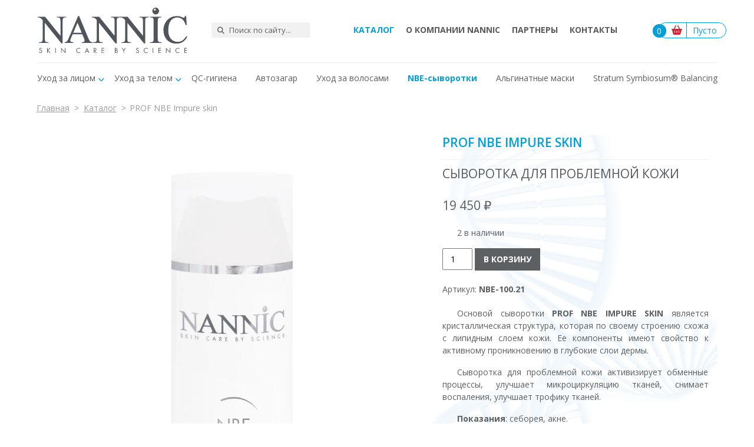

--- FILE ---
content_type: application/javascript; charset=utf-8
request_url: https://nannic.ru/wp-content/themes/nannic/js/suggestions/jquery.suggestions.min.js
body_size: 20409
content:
!function(e,t){"object"==typeof exports&&"undefined"!=typeof module?t(require("jquery")):"function"==typeof define&&define.amd?define(["jquery"],t):t(e.jQuery)}(this,function(e){"use strict";function t(e,t){return function(n,i){var s,o=[];return t(i)&&(s=k.splitTokens(k.split(n,e)),y.each(i,function(t,i){var r=t.value;if(k.stringEncloses(n,r))return!1;var a=k.splitTokens(k.split(r,e));0===y.minus(s,a).length&&o.push(i)})),1===o.length?o[0]:-1}}function n(e,t){var n=e.data&&e.data[t];return n&&new RegExp("^"+k.escapeRegExChars(n)+"(["+w+"]|$)","i").test(e.value)}function i(e,t){var n=/<strong>/;return n.test(t)&&!n.test(e)?t:e}function s(e,t,n,s,o){var r=this;return i(r.highlightMatches(e,n,s,o),r.highlightMatches(t,n,s,o))}function o(e){this.urlSuffix=e.toLowerCase(),this.noSuggestionsHint="Неизвестное значение",this.matchers=[F.matchByNormalizedQuery(),F.matchByWords()]}function r(t,n){var i=this;i.element=t,i.el=e(t),i.suggestions=[],i.badQueries=[],i.selectedIndex=-1,i.currentValue=i.element.value,i.intervalId=0,i.cachedResponse={},i.enrichmentCache={},i.currentRequest=null,i.inputPhase=e.Deferred(),i.fetchPhase=e.Deferred(),i.enrichPhase=e.Deferred(),i.onChangeTimeout=null,i.triggering={},i.$wrapper=null,i.options=e.extend({},V,n),i.classes=x,i.disabled=!1,i.selection=null,i.$viewport=e(window),i.$body=e(document.body),i.type=null,i.status={},i.setupElement(),i.initializer=e.Deferred(),i.el.is(":visible")?i.initializer.resolve():i.deferInitialization(),i.initializer.done(e.proxy(i.initialize,i))}function a(){L.each(G,function(e){e.abort()}),G={}}function u(){X=null,V.geoLocation=Y}function l(t){return e.map(t,function(e){var t=L.escapeHtml(e.text);return t&&e.matched&&(t="<strong>"+t+"</strong>"),t}).join("")}function c(t,n){var i=t.split(", ");return 1===i.length?t:e.map(i,function(e){return'<span class="'+n+'">'+e+"</span>"}).join(", ")}function d(t,n){var i=!1;return e.each(t,function(e,t){if(i=t.value==n.value&&t!=n)return!1}),i}function f(e,t){var n=t.selection,i=n&&n.data&&t.bounds;return i&&y.each(t.bounds.all,function(t,s){return i=n.data[t]===e.data[t]}),i}function p(e){var t=e.replace(/^(\d{2})(\d*?)(0+)$/g,"$1$2"),n=t.length,i=-1;return n<=2?i=2:n>2&&n<=5?i=5:n>5&&n<=8?i=8:n>8&&n<=11?i=11:n>11&&n<=15?i=15:n>15&&(i=19),k.padEnd(t,i,"0")}function g(e){this.plan=e.status.plan;var t=e.getContainer();this.element=de.selectByClass(x.promo,t)}function h(){new g(this).show()}e=e&&e.hasOwnProperty("default")?e.default:e;var m={isArray:function(e){return Array.isArray(e)},isFunction:function(e){return"[object Function]"===Object.prototype.toString.call(e)},isEmptyObject:function(e){return 0===Object.keys(e).length&&e.constructor===Object},isPlainObject:function(e){return void 0!==e&&"object"==typeof e&&null!==e&&!e.nodeType&&e!==e.window&&!(e.constructor&&!Object.prototype.hasOwnProperty.call(e.constructor.prototype,"isPrototypeOf"))}},y={compact:function(e){return e.filter(function(e){return!!e})},each:function(e,t){if(Array.isArray(e))return void e.some(function(e,n){return!1===t(e,n)});Object.keys(e).some(function(n){var i=e[n];return!1===t(i,n)})},intersect:function(e,t){var n=[];return Array.isArray(e)&&Array.isArray(t)?e.filter(function(e){return-1!==t.indexOf(e)}):n},minus:function(e,t){return t&&0!==t.length?e.filter(function(e){return-1===t.indexOf(e)}):e},makeArray:function(e){return m.isArray(e)?Array.prototype.slice.call(e):[e]},minusWithPartialMatching:function(e,t){return t&&0!==t.length?e.filter(function(e){return!t.some(function(t){return 0===t.indexOf(e)})}):e},slice:function(e,t){return Array.prototype.slice.call(e,t)}},_={delay:function(e,t){return setTimeout(e,t||0)}},v={areSame:function e(t,n){var i=!0;return typeof t==typeof n&&("object"==typeof t&&null!=t&&null!=n?(y.each(t,function(t,s){return i=e(t,n[s])}),i):t===n)},assign:function(e,t){if("function"==typeof Object.assign)return Object.assign.apply(null,arguments);if(null==e)throw new TypeError("Cannot convert undefined or null to object");for(var n=Object(e),i=1;i<arguments.length;i++){var s=arguments[i];if(null!=s)for(var o in s)Object.prototype.hasOwnProperty.call(s,o)&&(n[o]=s[o])}return n},clone:function(e){return JSON.parse(JSON.stringify(e))},compact:function(e){var t=v.clone(e);return y.each(t,function(e,n){null!==e&&void 0!==e&&""!==e||delete t[n]}),t},fieldsAreNotEmpty:function(e,t){if(!m.isPlainObject(e))return!1;var n=!0;return y.each(t,function(t,i){return n=!!e[t]}),n},getDeepValue:function e(t,n){var i=n.split("."),s=i.shift();return t&&(i.length?e(t[s],i.join(".")):t[s])},indexObjectsById:function(e,t,n){var i={};return y.each(e,function(e,s){var o=e[t],r={};n&&(r[n]=s),i[o]=v.assign(r,e)}),i}},b={ENTER:13,ESC:27,TAB:9,SPACE:32,UP:38,DOWN:40},x={hint:"suggestions-hint",mobile:"suggestions-mobile",nowrap:"suggestions-nowrap",promo:"suggestions-promo",selected:"suggestions-selected",suggestion:"suggestions-suggestion",subtext:"suggestions-subtext",subtext_inline:"suggestions-subtext suggestions-subtext_inline",subtext_delimiter:"suggestions-subtext-delimiter",subtext_label:"suggestions-subtext suggestions-subtext_label",removeConstraint:"suggestions-remove",value:"suggestions-value"},S=".suggestions",w="\\s\"'~\\*\\.,:\\|\\[\\]\\(\\)\\{\\}<>№",C=new RegExp("["+w+"]+","g"),E=new RegExp("[\\-\\+\\\\\\?!@#$%^&]+","g"),k={escapeHtml:function(e){var t={"&":"&amp;","<":"&lt;",">":"&gt;",'"':"&quot;","'":"&#x27;","/":"&#x2F;"};return e&&y.each(t,function(t,n){e=e.replace(new RegExp(n,"g"),t)}),e},escapeRegExChars:function(e){return e.replace(/[\-\[\]\/\{\}\(\)\*\+\?\.\\\^\$\|]/g,"\\$&")},formatToken:function(e){return e&&e.toLowerCase().replace(/[ёЁ]/g,"е")},getWordExtractorRegExp:function(){return new RegExp("([^"+w+"]*)(["+w+"]*)","g")},normalize:function(e,t){return k.split(e,t).join(" ")},padEnd:function(e,t,n){return String.prototype.padEnd?e.padEnd(t,n):(t>>=0,n=String(void 0!==n?n:" "),e.length>t?String(e):(t-=e.length,t>n.length&&(n+=n.repeat(t/n.length)),String(e)+n.slice(0,t)))},split:function(e,t){var n=e.toLowerCase().replace("ё","е").replace(/(\d+)([а-я]{2,})/g,"$1 $2").replace(/([а-я]+)(\d+)/g,"$1 $2"),i=y.compact(n.split(C));if(!i.length)return[];var s=i.pop(),o=y.minus(i,t);return o.push(s),o},splitTokens:function(e){var t=[];return y.each(e,function(e,n){var i=e.split(E);t=t.concat(y.compact(i))}),t},stringEncloses:function(e,t){return e.length>t.length&&-1!==e.toLowerCase().indexOf(t.toLowerCase())},tokenize:function(e,t){var n=y.compact(k.formatToken(e).split(C)),i=y.minus(n,t),s=y.minus(n,i);return n=k.withSubTokens(i.concat(s))},withSubTokens:function(e){var t=[];return y.each(e,function(e,n){var i=e.split(E);t.push(e),i.length>1&&(t=t.concat(y.compact(i)))}),t}},B={Deferred:function(){return e.Deferred()},ajax:function(t){return e.ajax(t)},extend:function(){return e.extend.apply(null,arguments)},isJqObject:function(t){return t instanceof e},param:function(t){return e.param(t)},proxy:function(t,n){return e.proxy(t,n)},select:function(t){return e(t)},supportsCors:function(){return e.support.cors}},T={getDefaultType:function(){return B.supportsCors()?"POST":"GET"},getDefaultContentType:function(){return B.supportsCors()?"application/json":"application/x-www-form-urlencoded"},fixURLProtocol:function(e){return B.supportsCors()?e:e.replace(/^https?:/,location.protocol)},addUrlParams:function(e,t){return e+(/\?/.test(e)?"&":"?")+B.param(t)},serialize:function(e){return B.supportsCors()?JSON.stringify(e,function(e,t){return null===t?void 0:t}):(e=v.compact(e),B.param(e,!0))}},j=function(){var e=0;return function(t){return(t||"")+ ++e}}(),L={escapeRegExChars:k.escapeRegExChars,escapeHtml:k.escapeHtml,formatToken:k.formatToken,normalize:k.normalize,reWordExtractor:k.getWordExtractorRegExp,stringEncloses:k.stringEncloses,addUrlParams:T.addUrlParams,getDefaultContentType:T.getDefaultContentType,getDefaultType:T.getDefaultType,fixURLProtocol:T.fixURLProtocol,serialize:T.serialize,arrayMinus:y.minus,arrayMinusWithPartialMatching:y.minusWithPartialMatching,arraysIntersection:y.intersect,compact:y.compact,each:y.each,makeArray:y.makeArray,slice:y.slice,delay:_.delay,areSame:v.areSame,compactObject:v.compact,getDeepValue:v.getDeepValue,fieldsNotEmpty:v.fieldsAreNotEmpty,indexBy:v.indexObjectsById,isArray:m.isArray,isEmptyObject:m.isEmptyObject,isFunction:m.isFunction,isPlainObject:m.isPlainObject,uniqueId:j},V={$helpers:null,autoSelectFirst:!1,containerClass:"suggestions-suggestions",count:5,deferRequestBy:100,enrichmentEnabled:!0,formatResult:null,formatSelected:null,headers:null,hint:"Выберите вариант или продолжите ввод",initializeInterval:100,language:null,minChars:1,mobileWidth:600,noCache:!1,noSuggestionsHint:null,onInvalidateSelection:null,onSearchComplete:e.noop,onSearchError:e.noop,onSearchStart:e.noop,onSelect:null,onSelectNothing:null,onSuggestionsFetch:null,paramName:"query",params:{},preventBadQueries:!1,requestMode:"suggest",scrollOnFocus:!1,serviceUrl:"https://suggestions.dadata.ru/suggestions/api/4_1/rs",tabDisabled:!1,timeout:3e3,triggerSelectOnBlur:!0,triggerSelectOnEnter:!0,triggerSelectOnSpace:!1,type:null,url:null},O=function(e){return function(t){if(0===t.length)return!1;if(1===t.length)return!0;var n=e(t[0].value);return 0===t.filter(function(t){return 0!==e(t.value).indexOf(n)}).length}}(function(e){return e}),F={matchByNormalizedQuery:function(e){return function(t,n){var i=k.normalize(t,e),s=[];return y.each(n,function(n,o){var r=n.value.toLowerCase();return!k.stringEncloses(t,r)&&(!(r.indexOf(i)>0)&&void(i===k.normalize(r,e)&&s.push(o)))}),1===s.length?s[0]:-1}},matchByWords:function(e){return t(e,O)},matchByWordsAddress:function(e){return t(e,O)},matchByFields:function(e){return function(t,n){var i=k.splitTokens(k.split(t)),s=[];return 1===n.length&&(e&&y.each(e,function(e,t){var i=v.getDeepValue(n[0],t),o=i&&k.splitTokens(k.split(i,e));o&&o.length&&(s=s.concat(o))}),0===y.minusWithPartialMatching(i,s).length)?0:-1}}},P=["ао","аобл","дом","респ","а/я","аал","автодорога","аллея","арбан","аул","б-р","берег","бугор","вал","вл","волость","въезд","высел","г","городок","гск","д","двлд","днп","дор","дп","ж/д_будка","ж/д_казарм","ж/д_оп","ж/д_платф","ж/д_пост","ж/д_рзд","ж/д_ст","жилзона","жилрайон","жт","заезд","заимка","зона","к","казарма","канал","кв","кв-л","км","кольцо","комн","кордон","коса","кп","край","линия","лпх","м","массив","местность","мкр","мост","н/п","наб","нп","обл","округ","остров","оф","п","п/о","п/р","п/ст","парк","пгт","пер","переезд","пл","пл-ка","платф","погост","полустанок","починок","пр-кт","проезд","промзона","просек","просека","проселок","проток","протока","проулок","р-н","рзд","россия","рп","ряды","с","с/а","с/мо","с/о","с/п","с/с","сад","сквер","сл","снт","спуск","ст","ст-ца","стр","тер","тракт","туп","у","ул","уч-к","ф/х","ферма","х","ш","бульвар","владение","выселки","гаражно-строительный","город","деревня","домовладение","дорога","квартал","километр","комната","корпус","литер","леспромхоз","местечко","микрорайон","набережная","область","переулок","платформа","площадка","площадь","поселение","поселок","проспект","разъезд","район","республика","село","сельсовет","слобода","сооружение","станица","станция","строение","территория","тупик","улица","улус","участок","хутор","шоссе"],D=[{id:"kladr_id",fields:["kladr_id"],forBounds:!1,forLocations:!0},{id:"postal_code",fields:["postal_code"],forBounds:!1,forLocations:!0},{id:"country_iso_code",fields:["country_iso_code"],forBounds:!1,forLocations:!0},{id:"country",fields:["country"],forBounds:!0,forLocations:!0,kladrFormat:{digits:0,zeros:13},fiasType:"country_iso_code"},{id:"region_iso_code",fields:["region_iso_code"],forBounds:!1,forLocations:!0},{id:"region_fias_id",fields:["region_fias_id"],forBounds:!1,forLocations:!0},{id:"region_type_full",fields:["region_type_full"],forBounds:!1,forLocations:!0,kladrFormat:{digits:2,zeros:11},fiasType:"region_fias_id"},{id:"region",fields:["region","region_type","region_type_full","region_with_type"],forBounds:!0,forLocations:!0,kladrFormat:{digits:2,zeros:11},fiasType:"region_fias_id"},{id:"area_fias_id",fields:["area_fias_id"],forBounds:!1,forLocations:!0},{id:"area_type_full",fields:["area_type_full"],forBounds:!1,forLocations:!0,kladrFormat:{digits:5,zeros:8},fiasType:"area_fias_id"},{id:"area",fields:["area","area_type","area_type_full","area_with_type"],forBounds:!0,forLocations:!0,kladrFormat:{digits:5,zeros:8},fiasType:"area_fias_id"},{id:"city_fias_id",fields:["city_fias_id"],forBounds:!1,forLocations:!0},{id:"city_type_full",fields:["city_type_full"],forBounds:!1,forLocations:!0,kladrFormat:{digits:8,zeros:5},fiasType:"city_fias_id"},{id:"city",fields:["city","city_type","city_type_full","city_with_type"],forBounds:!0,forLocations:!0,kladrFormat:{digits:8,zeros:5},fiasType:"city_fias_id"},{id:"city_district_fias_id",fields:["city_district_fias_id"],forBounds:!1,forLocations:!0},{id:"city_district_type_full",fields:["city_district_type_full"],forBounds:!1,forLocations:!0,kladrFormat:{digits:11,zeros:2},fiasType:"city_district_fias_id"},{id:"city_district",fields:["city_district","city_district_type","city_district_type_full","city_district_with_type"],forBounds:!0,forLocations:!0,kladrFormat:{digits:11,zeros:2},fiasType:"city_district_fias_id"},{id:"settlement_fias_id",fields:["settlement_fias_id"],forBounds:!1,forLocations:!0},{id:"settlement_type_full",fields:["settlement_type_full"],forBounds:!1,forLocations:!0,kladrFormat:{digits:11,zeros:2},fiasType:"settlement_fias_id"},{id:"settlement",fields:["settlement","settlement_type","settlement_type_full","settlement_with_type"],forBounds:!0,forLocations:!0,kladrFormat:{digits:11,zeros:2},fiasType:"settlement_fias_id"},{id:"street_fias_id",fields:["street_fias_id"],forBounds:!1,forLocations:!0},{id:"street_type_full",fields:["street_type_full"],forBounds:!1,forLocations:!0,kladrFormat:{digits:15,zeros:2},fiasType:"street_fias_id"},{id:"street",fields:["street","street_type","street_type_full","street_with_type"],forBounds:!0,forLocations:!0,kladrFormat:{digits:15,zeros:2},fiasType:"street_fias_id"},{id:"house",fields:["house","house_type","house_type_full","block","block_type"],forBounds:!0,forLocations:!0,kladrFormat:{digits:19},fiasType:"house_fias_id"},{id:"flat",fields:["flat","flat_type","flat_type_full"],forBounds:!0,forLocations:!1,kladrFormat:{digits:19},fiasType:"flat_fias_id"}],z={urlSuffix:"address",noSuggestionsHint:"Неизвестный адрес",matchers:[F.matchByNormalizedQuery(P),F.matchByWordsAddress(P)],dataComponents:D,dataComponentsById:v.indexObjectsById(D,"id","index"),unformattableTokens:P,enrichmentEnabled:!0,enrichmentMethod:"suggest",enrichmentParams:{count:1,locations:null,locations_boost:null,from_bound:null,to_bound:null},getEnrichmentQuery:function(e){return e.unrestricted_value},geoEnabled:!0,isDataComplete:function(e){var t=[this.bounds.to||"flat"],n=e.data;return!m.isPlainObject(n)||v.fieldsAreNotEmpty(n,t)},composeValue:function(e,t){var n=e.country,i=e.region_with_type||y.compact([e.region,e.region_type]).join(" ")||e.region_type_full,s=e.area_with_type||y.compact([e.area_type,e.area]).join(" ")||e.area_type_full,o=e.city_with_type||y.compact([e.city_type,e.city]).join(" ")||e.city_type_full,r=e.settlement_with_type||y.compact([e.settlement_type,e.settlement]).join(" ")||e.settlement_type_full,a=e.city_district_with_type||y.compact([e.city_district_type,e.city_district]).join(" ")||e.city_district_type_full,u=e.street_with_type||y.compact([e.street_type,e.street]).join(" ")||e.street_type_full,l=y.compact([e.house_type,e.house,e.block_type,e.block]).join(" "),c=y.compact([e.flat_type,e.flat]).join(" "),d=e.postal_box&&"а/я "+e.postal_box;return i===o&&(i=""),t&&t.saveCityDistrict||(t&&t.excludeCityDistrict?a="":a&&!e.city_district_fias_id&&(a="")),y.compact([n,i,s,o,a,r,u,l,c,d]).join(", ")},formatResult:function(){var e=[],t=!1;return D.forEach(function(n){t&&e.push(n.id),"city_district"===n.id&&(t=!0)}),function(t,n,i,s){var o,r,a,u=this,l=i.data&&i.data.city_district_with_type,c=s&&s.unformattableTokens,d=i.data&&i.data.history_values;return d&&d.length>0&&(o=k.tokenize(n,c),r=this.type.findUnusedTokens(o,t),(a=this.type.getFormattedHistoryValues(r,d))&&(t+=a)),t=u.highlightMatches(t,n,i,s),t=u.wrapFormattedValue(t,i),l&&(!u.bounds.own.length||u.bounds.own.indexOf("street")>=0)&&!m.isEmptyObject(u.copyDataComponents(i.data,e))&&(t+='<div class="'+u.classes.subtext+'">'+u.highlightMatches(l,n,i)+"</div>"),t}}(),findUnusedTokens:function(e,t){return e.filter(function(e){return-1===t.indexOf(e)})},getFormattedHistoryValues:function(e,t){var n=[],i="";return t.forEach(function(t){y.each(e,function(e){if(t.toLowerCase().indexOf(e)>=0)return n.push(t),!1})}),n.length>0&&(i=" (бывш. "+n.join(", ")+")"),i},getSuggestionValue:function(e,t){var n=null;return t.hasSameValues?n=e.options.restrict_value?this.getValueWithinConstraints(e,t.suggestion):e.bounds.own.length?this.getValueWithinBounds(e,t.suggestion):t.suggestion.unrestricted_value:t.hasBeenEnriched&&e.options.restrict_value&&(n=this.getValueWithinConstraints(e,t.suggestion,{excludeCityDistrict:!0})),n},getValueWithinConstraints:function(e,t,n){return this.composeValue(e.getUnrestrictedData(t.data),n)},getValueWithinBounds:function(e,t,n){var i=e.copyDataComponents(t.data,e.bounds.own.concat(["city_district_fias_id"]));return this.composeValue(i,n)}},I=[{id:"kladr_id",fields:["kladr_id"],forBounds:!1,forLocations:!0},{id:"region_fias_id",fields:["region_fias_id"],forBounds:!1,forLocations:!0},{id:"region_type_full",fields:["region_type_full"],forBounds:!1,forLocations:!0,kladrFormat:{digits:2,zeros:11},fiasType:"region_fias_id"},{id:"region",fields:["region","region_type","region_type_full","region_with_type"],forBounds:!0,forLocations:!0,kladrFormat:{digits:2,zeros:11},fiasType:"region_fias_id"},{id:"area_fias_id",fields:["area_fias_id"],forBounds:!1,forLocations:!0},{id:"area_type_full",fields:["area_type_full"],forBounds:!1,forLocations:!0,kladrFormat:{digits:5,zeros:8},fiasType:"area_fias_id"},{id:"area",fields:["area","area_type","area_type_full","area_with_type"],forBounds:!0,forLocations:!0,kladrFormat:{digits:5,zeros:8},fiasType:"area_fias_id"},{id:"city_fias_id",fields:["city_fias_id"],forBounds:!1,forLocations:!0},{id:"city_type_full",fields:["city_type_full"],forBounds:!1,forLocations:!0,kladrFormat:{digits:8,zeros:5},fiasType:"city_fias_id"},{id:"city",fields:["city","city_type","city_type_full","city_with_type"],forBounds:!0,forLocations:!0,kladrFormat:{digits:8,zeros:5},fiasType:"city_fias_id"},{id:"city_district_fias_id",fields:["city_district_fias_id"],forBounds:!1,forLocations:!0},{id:"city_district_type_full",fields:["city_district_type_full"],forBounds:!1,forLocations:!0,kladrFormat:{digits:11,zeros:2},fiasType:"city_district_fias_id"},{id:"city_district",fields:["city_district","city_district_type","city_district_type_full","city_district_with_type"],forBounds:!0,forLocations:!0,kladrFormat:{digits:11,zeros:2},fiasType:"city_district_fias_id"},{id:"settlement_fias_id",fields:["settlement_fias_id"],forBounds:!1,forLocations:!0},{id:"settlement_type_full",fields:["settlement_type_full"],forBounds:!1,forLocations:!0,kladrFormat:{digits:11,zeros:2},fiasType:"settlement_fias_id"},{id:"settlement",fields:["settlement","settlement_type","settlement_type_full","settlement_with_type"],forBounds:!0,forLocations:!0,kladrFormat:{digits:11,zeros:2},fiasType:"settlement_fias_id"},{id:"planning_structure_fias_id",fields:["planning_structure_fias_id"],forBounds:!1,forLocations:!0},{id:"planning_structure_type_full",fields:["planning_structure_type_full"],forBounds:!1,forLocations:!0,kladrFormat:{digits:15,zeros:2},fiasType:"planning_structure_fias_id"},{id:"planning_structure",fields:["planning_structure","planning_structure_type","planning_structure_type_full","planning_structure_with_type"],forBounds:!0,forLocations:!0,kladrFormat:{digits:15,zeros:2},fiasType:"planning_structure_fias_id"},{id:"street_fias_id",fields:["street_fias_id"],forBounds:!1,forLocations:!0},{id:"street_type_full",fields:["street_type_full"],forBounds:!1,forLocations:!0,kladrFormat:{digits:15,zeros:2},fiasType:"street_fias_id"},{id:"street",fields:["street","street_type","street_type_full","street_with_type"],forBounds:!0,forLocations:!0,kladrFormat:{digits:15,zeros:2},fiasType:"street_fias_id"},{id:"house",fields:["house","house_type","block","building_type","building"],forBounds:!0,forLocations:!1,kladrFormat:{digits:19}}],R={urlSuffix:"fias",noSuggestionsHint:"Неизвестный адрес",matchers:[F.matchByNormalizedQuery(P),F.matchByWordsAddress(P)],dataComponents:I,dataComponentsById:v.indexObjectsById(I,"id","index"),unformattableTokens:P,isDataComplete:function(e){var t=[this.bounds.to||"house"],n=e.data;return!m.isPlainObject(n)||v.fieldsAreNotEmpty(n,t)},composeValue:function(e,t){var n=e.country,i=e.region_with_type||y.compact([e.region,e.region_type]).join(" ")||e.region_type_full,s=e.area_with_type||y.compact([e.area_type,e.area]).join(" ")||e.area_type_full,o=e.city_with_type||y.compact([e.city_type,e.city]).join(" ")||e.city_type_full,r=e.settlement_with_type||y.compact([e.settlement_type,e.settlement]).join(" ")||e.settlement_type_full,a=e.city_district_with_type||y.compact([e.city_district_type,e.city_district]).join(" ")||e.city_district_type_full,u=e.planning_structure_with_type||y.compact([e.planning_structure_type,e.planning_structure]).join(" ")||e.planning_structure_type_full,l=e.street_with_type||y.compact([e.street_type,e.street]).join(" ")||e.street_type_full,c=y.compact([e.house_type,e.house,e.block_type,e.block]).join(" "),d=y.compact([e.flat_type,e.flat]).join(" "),f=e.postal_box&&"а/я "+e.postal_box;return i===o&&(i=""),t&&t.saveCityDistrict||(t&&t.excludeCityDistrict?a="":a&&!e.city_district_fias_id&&(a="")),y.compact([n,i,s,o,a,r,u,l,c,d,f]).join(", ")},formatResult:function(){return function(e,t,n,i){var s=this;return e=s.highlightMatches(e,t,n,i),e=s.wrapFormattedValue(e,n)}}(),getSuggestionValue:z.getSuggestionValue,getValueWithinConstraints:z.getValueWithinConstraints,getValueWithinBounds:z.getValueWithinBounds},q={urlSuffix:"fio",noSuggestionsHint:!1,matchers:[F.matchByNormalizedQuery(),F.matchByWords()],fieldNames:{surname:"фамилия",name:"имя",patronymic:"отчество"},isDataComplete:function(e){var t,i=this,s=i.options.params,o=e.data;return m.isFunction(s)&&(s=s.call(i.element,e.value)),s&&s.parts?t=s.parts.map(function(e){return e.toLowerCase()}):(t=["surname","name"],n(e,"surname")&&t.push("patronymic")),v.fieldsAreNotEmpty(o,t)},composeValue:function(e){return y.compact([e.surname,e.name,e.patronymic]).join(" ")}},A={LEGAL:[2,2,5,1],INDIVIDUAL:[2,2,6,2]},$={urlSuffix:"party",noSuggestionsHint:"Неизвестная организация",matchers:[F.matchByFields({value:null,"data.address.value":P,"data.inn":null,"data.ogrn":null})],dataComponents:D,enrichmentEnabled:!0,enrichmentMethod:"findById",enrichmentParams:{count:1,locations_boost:null},getEnrichmentQuery:function(e){return e.data.hid},geoEnabled:!0,formatResult:function(e,t,n,o){var r=this,a=r.type.formatResultInn.call(r,n,t),u=r.highlightMatches(v.getDeepValue(n.data,"ogrn"),t,n),l=i(a,u),c=r.highlightMatches(v.getDeepValue(n.data,"management.name"),t,n),d=v.getDeepValue(n.data,"address.value")||"";return r.isMobile&&((o||(o={})).maxLength=50),e=s.call(r,e,v.getDeepValue(n.data,"name.latin"),t,n,o),e=r.wrapFormattedValue(e,n),d&&(d=d.replace(/^(\d{6}|Россия),\s+/i,""),d=r.isMobile?d.replace(new RegExp("^([^"+w+"]+["+w+"]+[^"+w+"]+).*"),"$1"):r.highlightMatches(d,t,n,{unformattableTokens:P})),(l||d||c)&&(e+='<div class="'+r.classes.subtext+'"><span class="'+r.classes.subtext_inline+'">'+(l||"")+"</span>"+(i(d,c)||"")+"</div>"),e},formatResultInn:function(e,t){var n,i,s=this,o=e.data&&e.data.inn,r=A[e.data&&e.data.type],a=/\d/;if(o)return i=s.highlightMatches(o,t,e),r&&(i=i.split(""),n=r.map(function(e){for(var t,n="";e&&(t=i.shift());)n+=t,a.test(t)&&e--;return n}),i=n.join('<span class="'+s.classes.subtext_delimiter+'"></span>')+i.join("")),i}},N={urlSuffix:"email",noSuggestionsHint:!1,matchers:[F.matchByNormalizedQuery()],isQueryRequestable:function(e){return this.options.suggest_local||e.indexOf("@")>=0}},M={urlSuffix:"bank",noSuggestionsHint:"Неизвестный банк",matchers:[F.matchByFields({value:null,"data.bic":null,"data.swift":null})],dataComponents:D,enrichmentEnabled:!0,enrichmentMethod:"findById",enrichmentParams:{count:1},getEnrichmentQuery:function(e){return e.data.bic},geoEnabled:!0,formatResult:function(e,t,n,i){var s=this,o=s.highlightMatches(v.getDeepValue(n.data,"bic"),t,n),r=v.getDeepValue(n.data,"address.value")||"";return e=s.highlightMatches(e,t,n,i),e=s.wrapFormattedValue(e,n),r&&(r=r.replace(/^\d{6}( РОССИЯ)?, /i,""),r=s.isMobile?r.replace(new RegExp("^([^"+w+"]+["+w+"]+[^"+w+"]+).*"),"$1"):s.highlightMatches(r,t,n,{unformattableTokens:P})),(o||r)&&(e+='<div class="'+s.classes.subtext+'"><span class="'+s.classes.subtext_inline+'">'+o+"</span>"+r+"</div>"),e},formatSelected:function(e){return v.getDeepValue(e,"data.name.payment")||null}},W={NAME:q,ADDRESS:z,FIAS:R,PARTY:$,EMAIL:N,BANK:M};W.get=function(e){return W.hasOwnProperty(e)?W[e]:new o(e)},B.extend(V,{suggest_local:!0});var U={chains:{},on:function(e,t){return this.get(e).push(t),this},get:function(e){var t=this.chains;return t[e]||(t[e]=[])}},H={suggest:{defaultParams:{type:L.getDefaultType(),dataType:"json",contentType:L.getDefaultContentType()},addTypeInUrl:!0},"iplocate/address":{defaultParams:{type:"GET",dataType:"json"},addTypeInUrl:!1},status:{defaultParams:{type:"GET",dataType:"json"},addTypeInUrl:!0},findById:{defaultParams:{type:L.getDefaultType(),dataType:"json",contentType:L.getDefaultContentType()},addTypeInUrl:!0}},Q={suggest:{method:"suggest",userSelect:!0,updateValue:!0,enrichmentEnabled:!0},findById:{method:"findById",userSelect:!1,updateValue:!1,enrichmentEnabled:!1}};r.prototype={initialize:function(){var e=this;e.uniqueId=L.uniqueId("i"),e.createWrapper(),e.notify("initialize"),e.bindWindowEvents(),e.setOptions(),e.inferIsMobile(),e.notify("ready")},deferInitialization:function(){var e,t=this,n="mouseover focus keydown",i=function(){t.initializer.resolve(),t.enable()};t.initializer.always(function(){t.el.off(n,i),clearInterval(e)}),t.disabled=!0,t.el.on(n,i),e=setInterval(function(){t.el.is(":visible")&&i()},t.options.initializeInterval)},isInitialized:function(){return"resolved"===this.initializer.state()},dispose:function(){var e=this;e.initializer.reject(),e.notify("dispose"),e.el.removeData("suggestions").removeClass("suggestions-input"),e.unbindWindowEvents(),e.removeWrapper(),e.el.trigger("suggestions-dispose")},notify:function(t){var n=this,i=L.slice(arguments,1);return e.map(U.get(t),function(e){return e.apply(n,i)})},createWrapper:function(){var t=this;t.$wrapper=e('<div class="suggestions-wrapper"/>'),t.el.after(t.$wrapper),t.$wrapper.on("mousedown"+S,e.proxy(t.onMousedown,t))},removeWrapper:function(){var t=this;t.$wrapper&&t.$wrapper.remove(),e(t.options.$helpers).off(S)},onMousedown:function(t){var n=this;t.preventDefault(),n.cancelBlur=!0,L.delay(function(){delete n.cancelBlur}),0==e(t.target).closest(".ui-menu-item").length&&L.delay(function(){e(document).one("mousedown",function(t){var i=n.el.add(n.$wrapper).add(n.options.$helpers);n.options.floating&&(i=i.add(n.$container)),i=i.filter(function(){return this===t.target||e.contains(this,t.target)}),i.length||n.hide()})})},bindWindowEvents:function(){var t=e.proxy(this.inferIsMobile,this);this.$viewport.on("resize"+S+this.uniqueId,t)},unbindWindowEvents:function(){this.$viewport.off("resize"+S+this.uniqueId)},scrollToTop:function(){var t=this,n=t.options.scrollOnFocus;!0===n&&(n=t.el),n instanceof e&&n.length>0&&e("body,html").animate({scrollTop:n.offset().top},"fast")},setOptions:function(t){var n=this;e.extend(n.options,t),n.type=W.get(n.options.type),e.each({requestMode:Q},function(t,i){if(n[t]=i[n.options[t]],!n[t])throw n.disable(),"`"+t+"` option is incorrect! Must be one of: "+e.map(i,function(e,t){return'"'+t+'"'}).join(", ")}),e(n.options.$helpers).off(S).on("mousedown"+S,e.proxy(n.onMousedown,n)),n.isInitialized()&&n.notify("setOptions")},inferIsMobile:function(){this.isMobile=this.$viewport.width()<=this.options.mobileWidth},clearCache:function(){this.cachedResponse={},this.enrichmentCache={},this.badQueries=[]},clear:function(){var e=this,t=e.selection;e.isInitialized()&&(e.clearCache(),e.currentValue="",e.selection=null,e.hide(),e.suggestions=[],e.el.val(""),e.el.trigger("suggestions-clear"),e.notify("clear"),e.trigger("InvalidateSelection",t))},disable:function(){var e=this;e.disabled=!0,e.abortRequest(),e.visible&&e.hide()},enable:function(){this.disabled=!1},isUnavailable:function(){return this.disabled},update:function(){var e=this,t=e.el.val();e.isInitialized()&&(e.currentValue=t,e.isQueryRequestable(t)?e.updateSuggestions(t):e.hide())},setSuggestion:function(t){var n,i,s=this;e.isPlainObject(t)&&e.isPlainObject(t.data)&&(t=e.extend(!0,{},t),s.isUnavailable()&&s.initializer&&"pending"===s.initializer.state()&&(s.initializer.resolve(),s.enable()),s.bounds.own.length&&(s.checkValueBounds(t),n=s.copyDataComponents(t.data,s.bounds.all),t.data.kladr_id&&(n.kladr_id=s.getBoundedKladrId(t.data.kladr_id,s.bounds.all)),t.data=n),s.selection=t,s.suggestions=[t],i=s.getSuggestionValue(t)||"",s.currentValue=i,s.el.val(i),s.abortRequest(),s.el.trigger("suggestions-set"))},fixData:function(){var t=this,n=t.extendedCurrentValue(),i=t.el.val(),s=e.Deferred();s.done(function(e){t.selectSuggestion(e,0,i,{hasBeenEnriched:!0}),t.el.trigger("suggestions-fixdata",e)}).fail(function(){t.selection=null,t.el.trigger("suggestions-fixdata")}),t.isQueryRequestable(n)?(t.currentValue=n,t.getSuggestions(n,{count:1,from_bound:null,to_bound:null}).done(function(e){var t=e[0];t?s.resolve(t):s.reject()}).fail(function(){s.reject()})):s.reject()},extendedCurrentValue:function(){var t=this,n=t.getParentInstance(),i=n&&n.extendedCurrentValue(),s=e.trim(t.el.val());return L.compact([i,s]).join(" ")},getAjaxParams:function(t,n){var i=this,s=e.trim(i.options.token),o=e.trim(i.options.partner),a=i.options.serviceUrl,u=i.options.url,l=H[t],c=e.extend({timeout:i.options.timeout},l.defaultParams),d={};return u?a=u:(/\/$/.test(a)||(a+="/"),a+=t,l.addTypeInUrl&&(a+="/"+i.type.urlSuffix)),a=L.fixURLProtocol(a),e.support.cors?(s&&(d.Authorization="Token "+s),o&&(d["X-Partner"]=o),d["X-Version"]=r.version,c.headers||(c.headers={}),c.xhrFields||(c.xhrFields={}),e.extend(c.headers,i.options.headers,d),c.xhrFields.withCredentials=!1):(s&&(d.token=s),o&&(d.partner=o),d.version=r.version,a=L.addUrlParams(a,d)),c.url=a,e.extend(c,n)},isQueryRequestable:function(e){var t,n=this;return t=e.length>=n.options.minChars,t&&n.type.isQueryRequestable&&(t=n.type.isQueryRequestable.call(n,e)),t},constructRequestParams:function(t,n){var i=this,s=i.options,o=e.isFunction(s.params)?s.params.call(i.element,t):e.extend({},s.params);return i.type.constructRequestParams&&e.extend(o,i.type.constructRequestParams.call(i)),e.each(i.notify("requestParams"),function(t,n){e.extend(o,n)}),o[s.paramName]=t,e.isNumeric(s.count)&&s.count>0&&(o.count=s.count),s.language&&(o.language=s.language),e.extend(o,n)},updateSuggestions:function(e){var t=this;t.fetchPhase=t.getSuggestions(e).done(function(n){t.assignSuggestions(n,e)})},getSuggestions:function(t,n,i){var s,o=this,r=o.options,a=i&&i.noCallbacks,u=i&&i.useEnrichmentCache,l=i&&i.method||o.requestMode.method,c=o.constructRequestParams(t,n),d=e.param(c||{}),f=e.Deferred();return s=o.cachedResponse[d],s&&e.isArray(s.suggestions)?f.resolve(s.suggestions):o.isBadQuery(t)?f.reject():a||!1!==r.onSearchStart.call(o.element,c)?o.doGetSuggestions(c,l).done(function(e){o.processResponse(e)&&t==o.currentValue?(r.noCache||(u?o.enrichmentCache[t]=e.suggestions[0]:(o.enrichResponse(e,t),o.cachedResponse[d]=e,r.preventBadQueries&&0===e.suggestions.length&&o.badQueries.push(t))),f.resolve(e.suggestions)):f.reject(),
a||r.onSearchComplete.call(o.element,t,e.suggestions)}).fail(function(e,n,i){f.reject(),a||"abort"===n||r.onSearchError.call(o.element,t,e,n,i)}):f.reject(),f},doGetSuggestions:function(t,n){var i=this,s=e.ajax(i.getAjaxParams(n,{data:L.serialize(t)}));return i.abortRequest(),i.currentRequest=s,i.notify("request"),s.always(function(){i.currentRequest=null,i.notify("request")}),s},isBadQuery:function(t){if(!this.options.preventBadQueries)return!1;var n=!1;return e.each(this.badQueries,function(e,i){return!(n=0===t.indexOf(i))}),n},abortRequest:function(){var e=this;e.currentRequest&&e.currentRequest.abort()},processResponse:function(t){var n,i=this;return!(!t||!e.isArray(t.suggestions))&&(i.verifySuggestionsFormat(t.suggestions),i.setUnrestrictedValues(t.suggestions),e.isFunction(i.options.onSuggestionsFetch)&&(n=i.options.onSuggestionsFetch.call(i.element,t.suggestions),e.isArray(n)&&(t.suggestions=n)),!0)},verifySuggestionsFormat:function(t){"string"==typeof t[0]&&e.each(t,function(e,n){t[e]={value:n,data:null}})},getSuggestionValue:function(t,n){var i,s=this,o=s.options.formatSelected||s.type.formatSelected,r=n&&n.hasSameValues,a=n&&n.hasBeenEnriched,u=null;return e.isFunction(o)&&(i=o.call(s,t)),"string"!=typeof i&&(i=t.value,s.type.getSuggestionValue&&null!==(u=s.type.getSuggestionValue(s,{suggestion:t,hasSameValues:r,hasBeenEnriched:a}))&&(i=u)),i},hasSameValues:function(t){var n=!1;return e.each(this.suggestions,function(e,i){if(i.value===t.value&&i!==t)return n=!0,!1}),n},assignSuggestions:function(e,t){var n=this;n.suggestions=e,n.notify("assignSuggestions",t)},shouldRestrictValues:function(){var e=this;return e.options.restrict_value&&e.constraints&&1==Object.keys(e.constraints).length},setUnrestrictedValues:function(t){var n=this,i=n.shouldRestrictValues(),s=n.getFirstConstraintLabel();e.each(t,function(e,t){t.unrestricted_value||(t.unrestricted_value=i?s+", "+t.value:t.value)})},areSuggestionsSame:function(e,t){return e&&t&&e.value===t.value&&L.areSame(e.data,t.data)},getNoSuggestionsHint:function(){var e=this;return!1!==e.options.noSuggestionsHint&&(e.options.noSuggestionsHint||e.type.noSuggestionsHint)}};var K={setupElement:function(){this.el.attr("autocomplete","new-password").attr("autocorrect","off").attr("autocapitalize","off").attr("spellcheck","false").addClass("suggestions-input").css("box-sizing","border-box")},bindElementEvents:function(){var t=this;t.el.on("keydown"+S,e.proxy(t.onElementKeyDown,t)),t.el.on(["keyup"+S,"cut"+S,"paste"+S,"input"+S].join(" "),e.proxy(t.onElementKeyUp,t)),t.el.on("blur"+S,e.proxy(t.onElementBlur,t)),t.el.on("focus"+S,e.proxy(t.onElementFocus,t))},unbindElementEvents:function(){this.el.off(S)},onElementBlur:function(){var e=this;if(e.cancelBlur)return void(e.cancelBlur=!1);e.options.triggerSelectOnBlur?e.isUnavailable()||e.selectCurrentValue({noSpace:!0}).always(function(){e.hide()}):e.hide(),e.fetchPhase.abort&&e.fetchPhase.abort()},onElementFocus:function(){var t=this;t.cancelFocus||L.delay(e.proxy(t.completeOnFocus,t)),t.cancelFocus=!1},onElementKeyDown:function(e){var t=this;if(!t.isUnavailable())if(t.visible){switch(e.which){case b.ESC:t.el.val(t.currentValue),t.hide(),t.abortRequest();break;case b.TAB:if(!1===t.options.tabDisabled)return;break;case b.ENTER:t.options.triggerSelectOnEnter&&t.selectCurrentValue();break;case b.SPACE:return void(t.options.triggerSelectOnSpace&&t.isCursorAtEnd()&&(e.preventDefault(),t.selectCurrentValue({continueSelecting:!0,dontEnrich:!0}).fail(function(){t.currentValue+=" ",t.el.val(t.currentValue),t.proceedChangedValue()})));case b.UP:t.moveUp();break;case b.DOWN:t.moveDown();break;default:return}e.stopImmediatePropagation(),e.preventDefault()}else switch(e.which){case b.DOWN:t.suggest();break;case b.ENTER:t.options.triggerSelectOnEnter&&t.triggerOnSelectNothing()}},onElementKeyUp:function(e){var t=this;if(!t.isUnavailable()){switch(e.which){case b.UP:case b.DOWN:case b.ENTER:return}clearTimeout(t.onChangeTimeout),t.inputPhase.reject(),t.currentValue!==t.el.val()&&t.proceedChangedValue()}},proceedChangedValue:function(){var t=this;t.abortRequest(),t.inputPhase=e.Deferred().done(e.proxy(t.onValueChange,t)),t.options.deferRequestBy>0?t.onChangeTimeout=L.delay(function(){t.inputPhase.resolve()},t.options.deferRequestBy):t.inputPhase.resolve()},onValueChange:function(){var e,t=this;t.selection&&(e=t.selection,t.selection=null,t.trigger("InvalidateSelection",e)),t.selectedIndex=-1,t.update(),t.notify("valueChange")},completeOnFocus:function(){var e=this;e.isUnavailable()||e.isElementFocused()&&(e.update(),e.isMobile&&(e.setCursorAtEnd(),e.scrollToTop()))},isElementFocused:function(){return document.activeElement===this.element},isElementDisabled:function(){return Boolean(this.element.getAttribute("disabled")||this.element.getAttribute("readonly"))},isCursorAtEnd:function(){var e,t,n=this,i=n.el.val().length;try{if("number"==typeof(e=n.element.selectionStart))return e===i}catch(e){}return!document.selection||(t=document.selection.createRange(),t.moveStart("character",-i),i===t.text.length)},setCursorAtEnd:function(){var e=this.element;try{e.selectionEnd=e.selectionStart=e.value.length,e.scrollLeft=e.scrollWidth}catch(t){e.value=e.value}}};e.extend(r.prototype,K),U.on("initialize",K.bindElementEvents).on("dispose",K.unbindElementEvents);var G={};a();var J={checkStatus:function(){function e(e){L.isFunction(t.options.onSearchError)&&t.options.onSearchError.call(t.element,null,s,"error",e)}var t=this,n=t.options.token&&t.options.token.trim()||"",i=t.options.type+n,s=G[i];s||(s=G[i]=B.ajax(t.getAjaxParams("status"))),s.done(function(n,i,s){if(n.search){var o=s.getResponseHeader("X-Plan");n.plan=o,B.extend(t.status,n)}else e("Service Unavailable")}).fail(function(){e(s.statusText)})}};r.resetTokens=a,B.extend(r.prototype,J),U.on("setOptions",J.checkStatus);var X,Y=!0,Z={checkLocation:function(){var t=this,n=t.options.geoLocation;t.type.geoEnabled&&n&&(t.geoLocation=e.Deferred(),e.isPlainObject(n)||e.isArray(n)?t.geoLocation.resolve(n):(X||(X=e.ajax(t.getAjaxParams("iplocate/address"))),X.done(function(e){var n=e&&e.location&&e.location.data;n&&n.kladr_id?t.geoLocation.resolve({kladr_id:n.kladr_id}):t.geoLocation.reject()}).fail(function(){t.geoLocation.reject()})))},getGeoLocation:function(){return this.geoLocation},constructParams:function(){var t=this,n={};return t.geoLocation&&e.isFunction(t.geoLocation.promise)&&"resolved"==t.geoLocation.state()&&t.geoLocation.done(function(t){n.locations_boost=e.makeArray(t)}),n}};"GET"!=L.getDefaultType()&&(e.extend(V,{geoLocation:Y}),e.extend(r,{resetLocation:u}),e.extend(r.prototype,{getGeoLocation:Z.getGeoLocation}),U.on("setOptions",Z.checkLocation).on("requestParams",Z.constructParams));var ee={enrichSuggestion:function(t,n){var i=this,s=e.Deferred();if(!i.options.enrichmentEnabled||!i.type.enrichmentEnabled||!i.requestMode.enrichmentEnabled||n&&n.dontEnrich)return s.resolve(t);if(t.data&&null!=t.data.qc)return s.resolve(t);i.disableDropdown();var o=i.type.getEnrichmentQuery(t),r=i.type.enrichmentParams,a={noCallbacks:!0,useEnrichmentCache:!0,method:i.type.enrichmentMethod};return i.currentValue=o,i.enrichPhase=i.getSuggestions(o,r,a).always(function(){i.enableDropdown()}).done(function(e){var n=e&&e[0];s.resolve(n||t,!!n)}).fail(function(){s.resolve(t)}),s},enrichResponse:function(t,n){var i=this,s=i.enrichmentCache[n];s&&e.each(t.suggestions,function(e,i){if(i.value===n)return t.suggestions[e]=s,!1})}};e.extend(r.prototype,ee);var te={width:"auto",floating:!1},ne={createContainer:function(){var t=this,n="."+t.classes.suggestion,i=t.options,s=e("<div/>").addClass(i.containerClass).css({display:"none"});t.$container=s,s.on("click"+S,n,e.proxy(t.onSuggestionClick,t))},showContainer:function(){this.$container.appendTo(this.options.floating?this.$body:this.$wrapper)},getContainer:function(){return this.$container.get(0)},removeContainer:function(){var e=this;e.options.floating&&e.$container.remove()},setContainerOptions:function(){var t=this;t.$container.off("mousedown.suggestions"),t.options.floating&&t.$container.on("mousedown.suggestions",e.proxy(t.onMousedown,t))},onSuggestionClick:function(t){var n,i=this,s=e(t.target);if(!i.dropdownDisabled){for(i.cancelFocus=!0,i.el.focus();s.length&&!(n=s.attr("data-index"));)s=s.closest("."+i.classes.suggestion);n&&!isNaN(n)&&i.select(+n)}},getSuggestionsItems:function(){return this.$container.children("."+this.classes.suggestion)},toggleDropdownEnabling:function(e){this.dropdownDisabled=!e,this.$container.attr("disabled",!e)},disableDropdown:function(){this.toggleDropdownEnabling(!1)},enableDropdown:function(){this.toggleDropdownEnabling(!0)},hasSuggestionsToChoose:function(){var t=this;return t.suggestions.length>1||1===t.suggestions.length&&(!t.selection||e.trim(t.suggestions[0].value)!==e.trim(t.selection.value))},suggest:function(){var t=this,n=t.options,i=[];if(t.requestMode.userSelect){if(t.hasSuggestionsToChoose())n.hint&&t.suggestions.length&&i.push('<div class="'+t.classes.hint+'">'+n.hint+"</div>"),t.selectedIndex=-1,t.suggestions.forEach(function(e,n){e==t.selection&&(t.selectedIndex=n),t.buildSuggestionHtml(e,n,i)});else{if(t.suggestions.length)return void t.hide();var s=t.getNoSuggestionsHint();if(!s)return void t.hide();i.push('<div class="'+t.classes.hint+'">'+s+"</div>")}i.push('<div class="'+x.promo+'"></div>'),i.push("</div>"),t.$container.html(i.join("")),n.autoSelectFirst&&-1===t.selectedIndex&&(t.selectedIndex=0),-1!==t.selectedIndex&&t.getSuggestionsItems().eq(t.selectedIndex).addClass(t.classes.selected),e.isFunction(n.beforeRender)&&n.beforeRender.call(t.element,t.$container),t.$container.show(),t.visible=!0}},buildSuggestionHtml:function(e,t,n){n.push('<div class="'+this.classes.suggestion+'" data-index="'+t+'">');var i=this.options.formatResult||this.type.formatResult||this.formatResult;n.push(i.call(this,e.value,this.currentValue,e,{unformattableTokens:this.type.unformattableTokens}));var s=this.makeSuggestionLabel(this.suggestions,e);s&&n.push('<span class="'+this.classes.subtext_label+'">'+L.escapeHtml(s)+"</span>"),n.push("</div>")},wrapFormattedValue:function(e,t){var n=this,i=L.getDeepValue(t.data,"state.status");return'<span class="'+n.classes.value+'"'+(i?' data-suggestion-status="'+i+'"':"")+">"+e+"</span>"},formatResult:function(e,t,n,i){var s=this;return e=s.highlightMatches(e,t,n,i),s.wrapFormattedValue(e,n)},highlightMatches:function(t,n,i,s){var o,r,a,u,d,f,p,g=this,h=[],m=s&&s.unformattableTokens,y=s&&s.maxLength,_=L.reWordExtractor();if(!t)return"";for(o=k.tokenize(n,m),r=e.map(o,function(e){return new RegExp("^((.*)([\\-\\+\\\\\\?!@#$%^&]+))?("+L.escapeRegExChars(e)+")([^\\-\\+\\\\\\?!@#$%^&]*[\\-\\+\\\\\\?!@#$%^&]*)","i")});(a=_.exec(t))&&a[0];)u=a[1],h.push({text:u,hasUpperCase:u.toLowerCase()!==u,formatted:L.formatToken(u),matchable:!0}),a[2]&&h.push({text:a[2]});for(d=0;d<h.length;d++)f=h[d],!f.matchable||f.matched||-1!==e.inArray(f.formatted,m)&&!f.hasUpperCase||e.each(r,function(e,t){var n,i=t.exec(f.formatted),s=d+1;if(i)return i={before:i[1]||"",beforeText:i[2]||"",beforeDelimiter:i[3]||"",text:i[4]||"",after:i[5]||""},i.before&&(h.splice(d,0,{text:f.text.substr(0,i.beforeText.length),formatted:i.beforeText,matchable:!0},{text:i.beforeDelimiter}),s+=2,n=i.before.length,f.text=f.text.substr(n),f.formatted=f.formatted.substr(n),d--),n=i.text.length+i.after.length,f.formatted.length>n&&(h.splice(s,0,{text:f.text.substr(n),formatted:f.formatted.substr(n),matchable:!0}),f.text=f.text.substr(0,n),f.formatted=f.formatted.substr(0,n)),i.after&&(n=i.text.length,h.splice(s,0,{text:f.text.substr(n),formatted:f.formatted.substr(n)}),f.text=f.text.substr(0,n),f.formatted=f.formatted.substr(0,n)),f.matched=!0,!1});if(y){for(d=0;d<h.length&&y>=0;d++)f=h[d],(y-=f.text.length)<0&&(f.text=f.text.substr(0,f.text.length+y)+"...");h.length=d}return p=l(h),c(p,g.classes.nowrap)},makeSuggestionLabel:function(t,n){var i,s,o=this,r=o.type.fieldNames,a={},u=L.reWordExtractor(),l=[];if(r&&d(t,n)&&n.data&&(e.each(r,function(e){var t=n.data[e];t&&(a[e]=L.formatToken(t))}),!e.isEmptyObject(a))){for(;(i=u.exec(L.formatToken(n.value)))&&(s=i[1]);)e.each(a,function(e,t){if(t==s)return l.push(r[e]),delete a[e],!1});if(l.length)return l.join(", ")}},hide:function(){var e=this;e.visible=!1,e.selectedIndex=-1,e.$container.hide().empty()},activate:function(e){var t,n,i=this,s=i.classes.selected;return!i.dropdownDisabled&&(n=i.getSuggestionsItems(),n.removeClass(s),i.selectedIndex=e,-1!==i.selectedIndex&&n.length>i.selectedIndex)?(t=n.eq(i.selectedIndex),t.addClass(s),t):null},deactivate:function(e){var t=this;t.dropdownDisabled||(t.selectedIndex=-1,t.getSuggestionsItems().removeClass(t.classes.selected),e&&t.el.val(t.currentValue))},moveUp:function(){var e=this;if(!e.dropdownDisabled)return-1===e.selectedIndex?void(e.suggestions.length&&e.adjustScroll(e.suggestions.length-1)):0===e.selectedIndex?void e.deactivate(!0):void e.adjustScroll(e.selectedIndex-1)},moveDown:function(){var e=this;if(!e.dropdownDisabled)return e.selectedIndex===e.suggestions.length-1?void e.deactivate(!0):void e.adjustScroll(e.selectedIndex+1)},adjustScroll:function(e){var t,n,i,s=this,o=s.activate(e),r=s.$container.scrollTop();o&&o.length&&(t=o.position().top,t<0?s.$container.scrollTop(r+t):(n=t+o.outerHeight(),i=s.$container.innerHeight(),n>i&&s.$container.scrollTop(r-i+n)),s.el.val(s.suggestions[e].value))}};e.extend(V,te),e.extend(r.prototype,ne),U.on("initialize",ne.createContainer).on("dispose",ne.removeContainer).on("setOptions",ne.setContainerOptions).on("ready",ne.showContainer).on("assignSuggestions",ne.suggest);var ie={constraints:null,restrict_value:!1},se=["country_iso_code","region_iso_code","region_fias_id","area_fias_id","city_fias_id","city_district_fias_id","settlement_fias_id","planning_structure_fias_id","street_fias_id"],oe=function(e,t){var n,i,s=this,o={};s.instance=t,s.fields={},s.specificity=-1,m.isPlainObject(e)&&t.type.dataComponents&&y.each(t.type.dataComponents,function(t,n){var i=t.id;t.forLocations&&e[i]&&(s.fields[i]=e[i],s.specificity=n)}),n=Object.keys(s.fields),i=y.intersect(n,se),i.length?(y.each(i,function(e,t){o[e]=s.fields[e]}),s.fields=o,s.specificity=s.getFiasSpecificity(i)):s.fields.kladr_id&&(s.fields={kladr_id:s.fields.kladr_id},s.significantKladr=p(s.fields.kladr_id),s.specificity=s.getKladrSpecificity(s.significantKladr))};B.extend(oe.prototype,{getLabel:function(){return this.instance.type.composeValue(this.fields,{saveCityDistrict:!0})},getFields:function(){return this.fields},isValid:function(){return!m.isEmptyObject(this.fields)},getKladrSpecificity:function(e){var t=-1,n=e.length;return y.each(this.instance.type.dataComponents,function(e,i){e.kladrFormat&&n===e.kladrFormat.digits&&(t=i)}),t},getFiasSpecificity:function(e){var t=-1;return y.each(this.instance.type.dataComponents,function(n,i){n.fiasType&&e.indexOf(n.fiasType)>-1&&t<i&&(t=i)}),t},containsData:function(e){var t=!0;return this.fields.kladr_id?!!e.kladr_id&&0===e.kladr_id.indexOf(this.significantKladr):(y.each(this.fields,function(n,i){return t=!!e[i]&&e[i].toLowerCase()===n.toLowerCase()}),t)}}),r.ConstraintLocation=oe;var re=function(e,t){this.id=j("c"),this.deletable=!!e.deletable,this.instance=t;var n=y.makeArray(e&&(e.locations||e.restrictions));this.locations=n.map(function(e){return new oe(e,t)}),this.locations=this.locations.filter(function(e){return e.isValid()}),this.label=e.label,null==this.label&&t.type.composeValue&&(this.label=this.locations.map(function(e){return e.getLabel()}).join(", "))};B.extend(re.prototype,{isValid:function(){return this.locations.length>0},getFields:function(){return this.locations.map(function(e){return e.getFields()})}});var ae={createConstraints:function(){this.constraints={}},setupConstraints:function(){var e,t=this,n=t.options.constraints;if(!n)return void t.unbindFromParent();B.isJqObject(n)||"string"==typeof n||"number"==typeof n.nodeType?(e=B.select(n),e.is(t.constraints)||(t.unbindFromParent(),e.is(t.el)||(t.constraints=e,t.bindToParent()))):(y.each(t.constraints,function(e,n){t.removeConstraint(n)}),y.each(y.makeArray(n),function(e,n){t.addConstraint(e)}))},filteredLocation:function(e){var t=[],n={};if(y.each(this.type.dataComponents,function(){this.forLocations&&t.push(this.id)}),m.isPlainObject(e)&&y.each(e,function(e,i){e&&t.indexOf(i)>=0&&(n[i]=e)}),!m.isEmptyObject(n))return n.kladr_id?{kladr_id:n.kladr_id}:n},addConstraint:function(e){var t=this;e=new re(e,t),e.isValid()&&(t.constraints[e.id]=e)},removeConstraint:function(e){delete this.constraints[e]},constructConstraintsParams:function(){for(var e,t,n=this,i=[],s=n.constraints,o={};B.isJqObject(s)&&(e=s.suggestions())&&!(t=v.getDeepValue(e,"selection.data"));)s=e.constraints;return B.isJqObject(s)?(t=new oe(t,e).getFields())&&(n.bounds.own.indexOf("city")>-1&&delete t.city_fias_id,o.locations=[t],o.restrict_value=!0):s&&(y.each(s,function(e,t){i=i.concat(e.getFields())}),i.length&&(o.locations=i,o.restrict_value=n.options.restrict_value)),o},getFirstConstraintLabel:function(){var e=this,t=m.isPlainObject(e.constraints)&&Object.keys(e.constraints)[0];return t?e.constraints[t].label:""},bindToParent:function(){var e=this;e.constraints.on(["suggestions-select."+e.uniqueId,"suggestions-invalidateselection."+e.uniqueId,"suggestions-clear."+e.uniqueId].join(" "),B.proxy(e.onParentSelectionChanged,e)).on("suggestions-dispose."+e.uniqueId,B.proxy(e.onParentDispose,e))},unbindFromParent:function(){var e=this,t=e.constraints;B.isJqObject(t)&&t.off("."+e.uniqueId)},onParentSelectionChanged:function(e,t,n){("suggestions-select"!==e.type||n)&&this.clear()},onParentDispose:function(e){this.unbindFromParent()},getParentInstance:function(){return B.isJqObject(this.constraints)&&this.constraints.suggestions()},shareWithParent:function(e){var t=this.getParentInstance();t&&t.type===this.type&&!f(e,t)&&(t.shareWithParent(e),t.setSuggestion(e))},getUnrestrictedData:function(e){var t=this,n=[],i={},s=-1;return y.each(t.constraints,function(t,n){y.each(t.locations,function(t,n){t.containsData(e)&&t.specificity>s&&(s=t.specificity)})}),s>=0?(e.region_kladr_id&&e.region_kladr_id===e.city_kladr_id&&n.push.apply(n,t.type.dataComponentsById.city.fields),y.each(t.type.dataComponents.slice(0,s+1),function(e,t){n.push.apply(n,e.fields)}),y.each(e,function(e,t){-1===n.indexOf(t)&&(i[t]=e)})):i=e,i}};B.extend(V,ie),B.extend(r.prototype,ae),"GET"!=T.getDefaultType()&&U.on("initialize",ae.createConstraints).on("setOptions",ae.setupConstraints).on("requestParams",ae.constructConstraintsParams).on("dispose",ae.unbindFromParent);var ue={proceedQuery:function(e){var t=this;e.length>=t.options.minChars?t.updateSuggestions(e):t.hide()},selectCurrentValue:function(e){var t=this,n=B.Deferred();return t.inputPhase.resolve(),t.fetchPhase.done(function(){var i;t.selection&&!t.visible?n.reject():(i=t.findSuggestionIndex(),t.select(i,e),-1===i?n.reject():n.resolve(i))}).fail(function(){n.reject()}),n},selectFoundSuggestion:function(){var e=this;e.requestMode.userSelect||e.select(0)},findSuggestionIndex:function(){var e,t=this,n=t.selectedIndex;return-1===n&&(e=t.el.val().trim())&&t.type.matchers.some(function(i){return-1!==(n=i(e,t.suggestions))}),n},select:function(e,t){var n,i=this,s=i.suggestions[e],o=t&&t.continueSelecting,r=i.currentValue;if(!i.triggering.Select){if(!s)return o||i.selection||i.triggerOnSelectNothing(),void i.onSelectComplete(o);n=i.hasSameValues(s),i.enrichSuggestion(s,t).done(function(s,o){var a=B.extend({hasBeenEnriched:o,hasSameValues:n},t);i.selectSuggestion(s,e,r,a)})}},selectSuggestion:function(e,t,n,i){var s=this,o=i.continueSelecting,r=!s.type.isDataComplete||s.type.isDataComplete.call(s,e),a=s.selection;s.triggering.Select||(s.type.alwaysContinueSelecting&&(o=!0),r&&(o=!1),i.hasBeenEnriched&&s.suggestions[t]&&(s.suggestions[t].data=e.data),s.requestMode.updateValue&&(s.checkValueBounds(e),s.currentValue=s.getSuggestionValue(e,i),!s.currentValue||i.noSpace||r||(s.currentValue+=" "),s.el.val(s.currentValue)),s.currentValue?(s.selection=e,s.areSuggestionsSame(e,a)||s.trigger("Select",e,s.currentValue!=n),s.requestMode.userSelect&&s.onSelectComplete(o)):(s.selection=null,s.triggerOnSelectNothing()),s.shareWithParent(e))},onSelectComplete:function(e){var t=this;e?(t.selectedIndex=-1,t.updateSuggestions(t.currentValue)):t.hide()},triggerOnSelectNothing:function(){var e=this;e.triggering.SelectNothing||e.trigger("SelectNothing",e.currentValue)},trigger:function(e){var t=this,n=L.slice(arguments,1),i=t.options["on"+e];t.triggering[e]=!0,L.isFunction(i)&&i.apply(t.element,n),t.el.trigger.call(t.el,"suggestions-"+e.toLowerCase(),n),t.triggering[e]=!1}};B.extend(r.prototype,ue),U.on("assignSuggestions",ue.selectFoundSuggestion);var le={bounds:null},ce={setupBounds:function(){this.bounds={from:null,to:null}},setBoundsOptions:function(){var t,n=this,i=[],s=e.trim(n.options.bounds).split("-"),o=s[0],r=s[s.length-1],a=[],u=[];n.type.dataComponents&&e.each(n.type.dataComponents,function(){this.forBounds&&i.push(this.id)}),-1===i.indexOf(o)&&(o=null),-1===i.indexOf(r)&&(r=null),(o||r)&&(t=!o,e.each(i,function(e,n){if(n==o&&(t=!0),u.push(n),t&&a.push(n),n==r)return!1})),n.bounds.from=o,n.bounds.to=r,n.bounds.all=u,n.bounds.own=a},constructBoundsParams:function(){var e=this,t={};return e.bounds.from&&(t.from_bound={value:e.bounds.from}),e.bounds.to&&(t.to_bound={value:e.bounds.to}),t},checkValueBounds:function(e){var t,n=this;if(n.bounds.own.length&&n.type.composeValue){var i=n.bounds.own.slice(0);1===i.length&&"city_district"===i[0]&&i.push("city_district_fias_id"),t=n.copyDataComponents(e.data,i),e.value=n.type.composeValue(t)}},copyDataComponents:function(t,n){var i={},s=this.type.dataComponentsById;return s&&e.each(n,function(n,o){e.each(s[o].fields,function(e,n){null!=t[n]&&(i[n]=t[n])})}),i},getBoundedKladrId:function(t,n){var i,s=n[n.length-1];return e.each(this.type.dataComponents,function(e,t){if(t.id===s)return i=t.kladrFormat,!1}),t.substr(0,i.digits)+new Array((i.zeros||0)+1).join("0")}};e.extend(V,le),e.extend(r.prototype,ce),U.on("initialize",ce.setupBounds).on("setOptions",ce.setBoundsOptions).on("requestParams",ce.constructBoundsParams);var de={selectByClass:function(e,t){var n="."+e;return t?t.querySelector(n):document.querySelector(n)},addClass:function(e,t){var n=e.className.split(" ");-1===n.indexOf(t)&&n.push(t),e.className=n.join(" ")},setStyle:function(e,t,n){e.style[t]=n},listenTo:function(e,t,n,i){e.addEventListener(t,i,!1),n&&(eventsByNamespace[n]||(eventsByNamespace[n]=[]),eventsByNamespace[n].push({eventName:t,element:e,callback:i}))},stopListeningNamespace:function(e){var t=eventsByNamespace[e];t&&t.forEach(function(e){e.element.removeEventListener(e.eventName,e.callback,!1)})}};g.prototype.show=function(){"FREE"===this.plan&&this.element&&(this.setStyles(),this.setHtml())},g.prototype.setStyles=function(){this.element.style.display="block"},g.prototype.setHtml=function(){this.element.innerHTML='<a target="_blank" tabindex="-1" href="https://dadata.ru/suggestions/?utm_source=dadata&utm_medium=module&utm_campaign=suggestions-jquery"><svg version="1.1" viewBox="0 0 128 38" xmlns="http://www.w3.org/2000/svg"><path d="m128 19v16.077c0 1.614-1.302 2.923-2.909 2.923h-122.18c-1.607 0-2.909-1.309-2.909-2.923v-32.154c-0-1.614 1.302-2.923 2.909-2.923h122.18c1.607 0 2.909 1.309 2.909 2.923z" fill="#ef4741"/><path d="m59.52 7.912h-8.902v22.098h9.92c3.724 0 9.872-0.341 9.872-6.703v-8.682c-0.01-6.372-7.166-6.713-10.89-6.713zm5.595 14.81c0 3.186-2.308 3.508-4.936 3.508h-4.276v-14.538h3.287c2.628 0 5.954 0.322 5.954 3.508zm-46.545-14.81h-8.834v22.098h9.871c3.724 0 9.872-0.341 9.872-6.703v-8.682c0-6.372-7.137-6.713-10.88-6.713zm5.595 14.81c0 3.186-2.308 3.508-4.936 3.508h-4.247v-14.538h3.258c2.628 0 5.954 0.322 5.954 3.508zm71.757-13.953h-4.945v16.301c-0.018 0.785 0.113 1.565 0.388 2.3 0.203 0.569 0.535 1.082 0.97 1.5 0.446 0.385 0.962 0.677 1.522 0.858 0.58 0.205 1.182 0.343 1.794 0.409 0.575 0.052 1.248 0.081 2.017 0.088 0.917-1e-3 1.834-0.057 2.744-0.166v-2.796h-1.765c-0.393 0.055-0.795 0.032-1.18-0.071-0.385-0.102-0.745-0.28-1.06-0.524-0.413-0.691-0.59-1.498-0.504-2.299v-8.068h4.509v-3.06h-4.509zm20.364 5.535c-1.176-0.741-3.278-1.108-6.303-1.101h-5.741v0.243l0.708 2.826h5.033c0.837-0.051 1.672 0.117 2.424 0.487 0.259 0.248 0.458 0.553 0.579 0.891 0.121 0.339 0.162 0.701 0.119 1.058v1.12h-5.527c-1.939 0-3.271 0.38-3.995 1.14-0.725 0.76-1.099 2.127-1.125 4.102 0 2.154 0.359 3.06 1.086 3.742 0.728 0.682 2.134 1.188 4.344 1.188h6.847c1.706 0 3.345-0.808 3.345-2.747v-8.584c0-2.176-0.589-3.635-1.765-4.375zm-3.19 12.959h-3.249c-0.735 0.081-1.478-0.036-2.152-0.342-0.285-0.227-0.427-0.876-0.427-1.948s0.136-1.741 0.407-2.007c0.625-0.331 1.336-0.46 2.037-0.371h3.384zm-26.667-12.959c-1.176-0.741-3.277-1.108-6.303-1.101h-5.741v0.243l0.708 2.826h5.033c0.836-0.051 1.672 0.117 2.424 0.487 0.259 0.248 0.457 0.553 0.578 0.891 0.121 0.339 0.162 0.701 0.12 1.058v1.12h-5.556c-1.939 0-3.271 0.38-3.995 1.14s-1.086 2.127-1.086 4.102c0 2.154 0.359 3.06 1.086 3.742s2.133 1.188 4.344 1.188h6.846c1.717 0 3.346-0.808 3.346-2.747v-8.584c-7e-3 -2.176-0.595-3.635-1.765-4.375zm-3.181 12.959h-3.248c-0.735 0.081-1.478-0.037-2.153-0.342-0.284-0.227-0.426-0.876-0.426-1.948s0.135-1.741 0.407-2.007c0.624-0.331 1.336-0.46 2.036-0.371h3.384zm-37.74-12.959c-1.176-0.741-3.278-1.108-6.303-1.101h-5.712v0.243l0.708 2.826h5.033c0.837-0.051 1.672 0.117 2.424 0.487 0.259 0.248 0.457 0.553 0.578 0.891 0.121 0.339 0.162 0.701 0.12 1.058v1.12h-5.556c-1.939 0-3.271 0.38-3.995 1.14s-1.099 2.127-1.125 4.102c0 2.154 0.359 3.06 1.086 3.742s2.133 1.188 4.344 1.188h6.846c1.717 0 3.346-0.808 3.346-2.747v-8.584c0-2.176-0.589-3.635-1.765-4.375zm-3.181 12.959h-3.219c-0.735 0.081-1.478-0.037-2.153-0.342-0.284-0.227-0.427-0.876-0.427-1.948s0.136-1.741 0.408-2.007c0.624-0.331 1.336-0.46 2.036-0.371h3.384z" fill="#fff"/></svg></a>'},U.on("assignSuggestions",h),r.defaultOptions=V,r.version="21.12.0",e.Suggestions=r,e.fn.suggestions=function(t,n){return 0===arguments.length?this.first().data("suggestions"):this.each(function(){var i=e(this),s=i.data("suggestions");"string"==typeof t?s&&"function"==typeof s[t]&&s[t](n):(s&&s.dispose&&s.dispose(),s=new r(this,t),i.data("suggestions",s))})}});

--- FILE ---
content_type: application/javascript; charset=utf-8
request_url: https://nannic.ru/wp-content/cache/autoptimize/js/autoptimize_single_205747302e1ca684a650e55d07914733.js
body_size: 1445
content:
jQuery(document).ready(function(){jQuery(".breadcrumbs span.archive:contains('Партнер')").text('Партнеры');jQuery(".woocommerce-privacy-policy-text a:contains('политика конфиденциальности')").text('политики конфиденциальности');jQuery('.products-display a').on('click',function(e){if(jQuery(this).hasClass('display-list')){jQuery(this).addClass('active');jQuery('.products-display a.display-grid').removeClass('active');jQuery('ul.product-list').removeClass('product-list-display-grid').addClass('product-list-display-list');}
else if(jQuery(this).hasClass('display-grid')){jQuery(this).addClass('active');jQuery('.products-display a.display-list').removeClass('active');jQuery('ul.product-list').removeClass('product-list-display-list').addClass('product-list-display-grid');}});jQuery(window).scroll(function(){if(jQuery(this).scrollTop()>194){jQuery('header').addClass("sticky");jQuery('aside').addClass("sticky");}else{jQuery('header').removeClass("sticky");jQuery('aside').removeClass("sticky");}});if(window.matchMedia('(min-width: 992px)').matches){jQuery('.production-menu ul li').hover(function(){var $this=jQuery(this),child_ul=$this.children('ul'),speed=110;child_ul.stop().slideDown(speed);$this.addClass('droped');},function(){var $this=jQuery(this),child_ul=$this.children('ul'),speed=110;child_ul.stop().slideUp(speed);$this.removeClass('droped');});}
jQuery(".product-categories > li.menu-item-has-children").append("<span class='control-arrow'><i class='fas fa-chevron-up'></i> <i class='fas fa-chevron-down'></i></span>");jQuery(".product-categories li.menu-item-has-children").addClass("hd");jQuery(".product-categories li .control-arrow").click(function(){if(jQuery(this).closest("li").hasClass("hd"))
jQuery(this).closest("li").removeClass("hd").addClass("sw");else
jQuery(this).closest("li").removeClass("sw").addClass("hd");});jQuery(".mobile-navi-button").click(function(){if(jQuery(".mmenu-button").hasClass("hide"))
jQuery(".mmenu-button").removeClass("hide").addClass("show");else
jQuery(".mmenu-button").removeClass("show").addClass("hide");});$menuLeft=jQuery('.pushmenu-right');$nav_list=jQuery('.mobile-navi-button');$nav_list.click(function(){jQuery(this).toggleClass('active');jQuery('.pushmenu-push').toggleClass('pushmenu-push-toright');$menuLeft.toggleClass('pushmenu-open');});jQuery('.get-popup').magnificPopup({type:'inline',removalDelay:300,midClick:true,mainClass:'mfp-3d-unfold',closeOnBgClick:false});jQuery('a[href$=jpg], a[href$=jpeg], a[href$=png]').magnificPopup({type:'image',closeOnContentClick:false,closeBtnInside:false,mainClass:'mfp-with-zoom mfp-img-mobile',image:{verticalFit:true,titleSrc:function(item){return item.el.find('img').attr('alt');}},gallery:{enabled:true,preload:[0,2]},zoom:{enabled:true,duration:300,opener:function(element){return element.find('img');}}});jQuery(".mobile-search-btn, .search-close").click(function(){if(jQuery(".search-form").hasClass("hd")){jQuery(".search-form").removeClass("hd");jQuery(".mobile-search-btn").addClass("active");}else{jQuery(".search-form").addClass("hd");jQuery(".mobile-search-btn").removeClass("active");}});var $window=jQuery(window);var $container=jQuery("aside.fixed");var $main=jQuery(".main-colls");var window_min=0;var window_max=0;var threshold_offset=250;function set_limits(){var max_move=$main.offset().top+$main.height()-$container.height()-2*parseInt($container.css("top"));var min_move=$main.offset().top;$container.attr("data-min",min_move).attr("data-max",max_move);window_min=min_move-threshold_offset;window_max=max_move+$container.height()+threshold_offset;}
set_limits();function window_scroll(){if($window.scrollTop()>=window_min&&$window.scrollTop()<window_max){set_limits();container_move();}}
$window.bind("scroll",window_scroll);function container_move(){var wst=$window.scrollTop();if(wst>=$container.attr("data-min")&&wst<=$container.attr("data-max")){var margin_top=$window.scrollTop()-$container.attr("data-min");$container.css("margin-top",margin_top);}else if(wst<=$container.attr("data-min")){$container.css("margin-top",0);}else if(wst>$container.attr("data-max")){$container.css("margin-top",$container.attr("data-max")-$container.attr("data-min")+"px");}}
container_move();});

--- FILE ---
content_type: image/svg+xml
request_url: https://nannic.ru/wp-content/themes/nannic/images/logo.svg
body_size: 4496
content:
<?xml version="1.0" encoding="UTF-8" standalone="no"?>
<svg
   xmlns:dc="http://purl.org/dc/elements/1.1/"
   xmlns:cc="http://creativecommons.org/ns#"
   xmlns:rdf="http://www.w3.org/1999/02/22-rdf-syntax-ns#"
   xmlns:svg="http://www.w3.org/2000/svg"
   xmlns="http://www.w3.org/2000/svg"
   viewBox="0 0 191.32668 58.184933"
   height="58.184933"
   width="191.32668"
   xml:space="preserve"
   id="svg2"
   version="1.1"><metadata
     id="metadata8"><rdf:RDF><cc:Work
         rdf:about=""><dc:format>image/svg+xml</dc:format><dc:type
           rdf:resource="http://purl.org/dc/dcmitype/StillImage" /></cc:Work></rdf:RDF></metadata><defs
     id="defs6"><clipPath
       id="clipPath18"
       clipPathUnits="userSpaceOnUse"><path
         id="path16"
         d="M 0,43.639 H 143.495 V 0 H 0 Z" /></clipPath></defs><g
     transform="matrix(1.3333333,0,0,-1.3333333,0,58.184933)"
     id="g10"><g
       id="g12"><g
         clip-path="url(#clipPath18)"
         id="g14"><g
           transform="translate(27.6759,34.5303)"
           id="g20"><path
             id="path22"
             style="fill:#50555c;fill-opacity:1;fill-rule:nonzero;stroke:none"
             d="M 0,0 H -0.226 -8.461 -8.68 -8.904 v -0.68 h 0.224 0.219 0.42 c 0.98,0 1.699,-0.255 2.151,-0.766 0.345,-0.378 0.515,-1.327 0.515,-2.85 V -18.072 L -20.122,0 h -0.219 -0.225 -6.264 -0.218 -0.225 v -0.68 c 0.72,0 1.257,-0.054 1.61,-0.165 0.722,-0.231 1.267,-0.482 1.641,-0.751 0.371,-0.269 0.919,-0.826 1.639,-1.67 v -17.293 c 0,-1.386 -0.136,-2.277 -0.404,-2.668 -0.442,-0.63 -1.194,-0.947 -2.26,-0.947 h -0.42 -0.219 -0.225 v -0.68 h 0.225 0.219 8.235 0.225 0.219 v 0.68 h -0.219 -0.225 -0.438 c -0.971,0 -1.684,0.254 -2.152,0.768 -0.329,0.376 -0.495,1.326 -0.495,2.847 v 14.766 l 15.9,-19.465 h 0.227 0.217 0.22 0.226 0.216 v 20.962 c 0,1.389 0.136,2.277 0.405,2.667 0.442,0.633 1.189,0.949 2.243,0.949 H -0.226 0 0.219 V 0 Z" /></g><g
           transform="translate(34.5441,19.3428)"
           id="g24"><path
             id="path26"
             style="fill:#50555c;fill-opacity:1;fill-rule:nonzero;stroke:none"
             d="M 0,0 4.083,9.515 8.044,0 Z m 16.164,-8.153 c -0.567,0.494 -1.2,1.572 -1.895,3.231 L 5.621,15.758 H 5.403 5.178 5.003 4.784 4.56 L -4.186,-4.704 c -0.757,-1.794 -1.447,-2.983 -2.07,-3.568 -0.306,-0.294 -0.977,-0.532 -2.015,-0.714 v -0.681 h 0.226 0.219 7.379 0.225 0.218 v 0.681 c -1.197,0.084 -1.976,0.27 -2.336,0.558 -0.36,0.287 -0.542,0.619 -0.542,0.998 0,0.477 0.209,1.196 0.624,2.161 l 1.676,3.909 h 9.189 l 1.479,-3.557 c 0.488,-1.161 0.733,-2.011 0.733,-2.549 0,-0.402 -0.174,-0.746 -0.522,-1.026 C 9.949,-8.773 9.279,-8.939 8.291,-8.986 v -0.681 h 0.225 0.217 9.362 0.224 0.218 v 0.681 c -1.013,0.059 -1.806,0.338 -2.373,0.833" /></g><g
           transform="translate(79.4093,34.5303)"
           id="g28"><path
             id="path30"
             style="fill:#50555c;fill-opacity:1;fill-rule:nonzero;stroke:none"
             d="M 0,0 H -0.225 -8.461 -8.68 -8.904 v -0.68 h 0.224 0.219 0.42 c 0.98,0 1.697,-0.255 2.15,-0.766 0.344,-0.378 0.515,-1.327 0.515,-2.85 V -18.072 L -20.124,0 h -0.218 -0.224 -6.266 -0.218 -0.225 v -0.68 c 0.72,0 1.257,-0.054 1.611,-0.165 0.721,-0.231 1.268,-0.482 1.64,-0.751 0.373,-0.269 0.919,-0.826 1.64,-1.67 v -17.293 c 0,-1.386 -0.135,-2.277 -0.403,-2.668 -0.442,-0.63 -1.195,-0.947 -2.262,-0.947 h -0.421 -0.218 -0.225 v -0.68 h 0.225 0.218 8.236 0.224 0.22 v 0.68 h -0.22 -0.224 -0.438 c -0.969,0 -1.683,0.254 -2.15,0.768 -0.331,0.376 -0.496,1.326 -0.496,2.847 v 14.764 l 15.901,-19.463 h 0.225 0.217 0.221 0.225 0.217 v 20.962 c 0,1.389 0.136,2.277 0.408,2.667 0.438,0.633 1.185,0.949 2.24,0.949 H -0.225 0 0.218 V 0 Z" /></g><g
           transform="translate(106.507,34.5303)"
           id="g32"><path
             id="path34"
             style="fill:#50555c;fill-opacity:1;fill-rule:nonzero;stroke:none"
             d="M 0,0 H -0.224 -8.458 -8.676 -8.9 v -0.68 h 0.224 0.218 0.418 c 0.981,0 1.697,-0.255 2.15,-0.766 0.343,-0.378 0.516,-1.327 0.516,-2.85 V -18.074 L -20.123,0 h -0.219 -0.223 -6.265 -0.219 -0.225 v -0.68 c 0.719,0 1.259,-0.054 1.61,-0.165 0.724,-0.231 1.269,-0.482 1.642,-0.751 0.372,-0.269 0.92,-0.826 1.641,-1.67 v -17.293 c 0,-1.386 -0.138,-2.277 -0.406,-2.668 -0.441,-0.63 -1.193,-0.947 -2.261,-0.947 h -0.42 -0.218 -0.224 v -0.68 h 0.224 0.218 8.237 0.224 0.218 v 0.68 h -0.218 -0.224 -0.439 c -0.969,0 -1.685,0.254 -2.151,0.768 -0.331,0.376 -0.496,1.326 -0.496,2.847 v 14.766 l 15.902,-19.465 h 0.225 0.216 0.222 0.226 0.216 v 20.962 c 0,1.389 0.136,2.277 0.406,2.667 0.439,0.633 1.186,0.949 2.242,0.949 H -0.224 0 0.219 V 0 Z" /></g><g
           transform="translate(115.7394,32.9522)"
           id="g36"><path
             id="path38"
             style="fill:#50555c;fill-opacity:1;fill-rule:nonzero;stroke:none"
             d="m 0,0 c 0.462,0.599 1.197,0.898 2.204,0.898 h 0.448 0.225 0.218 v 0.68 H 2.877 2.652 -7.534 -7.752 -7.978 v -0.68 h 0.226 0.218 0.435 c 0.585,0 1.146,-0.146 1.683,-0.44 0.377,-0.22 0.63,-0.482 0.749,-0.788 0.159,-0.405 0.24,-1.236 0.24,-2.496 V -18.87 c 0,-1.492 -0.147,-2.437 -0.44,-2.827 -0.462,-0.6 -1.208,-0.899 -2.232,-0.899 h -0.435 -0.218 -0.226 v -0.68 h 0.226 0.218 10.186 0.225 0.218 v 0.68 H 2.877 2.652 2.204 c -0.584,0 -1.136,0.147 -1.657,0.441 -0.389,0.218 -0.645,0.483 -0.765,0.789 -0.158,0.404 -0.237,1.235 -0.237,2.496 v 16.044 c 0,1.492 0.15,2.433 0.455,2.826" /></g><g
           transform="translate(142.5939,16.042)"
           id="g40"><path
             id="path42"
             style="fill:#50555c;fill-opacity:1;fill-rule:nonzero;stroke:none"
             d="m 0,0 c -1.478,-2.054 -2.94,-3.588 -4.172,-4.277 -1.192,-0.668 -2.562,-1.006 -4.108,-1.029 -1.736,0.044 -3.293,0.478 -4.662,1.314 -1.444,0.882 -2.527,2.145 -3.246,3.797 -0.72,1.65 -1.081,3.602 -1.081,5.852 0,2.728 0.381,5.008 1.143,6.843 0.762,1.835 1.811,3.171 3.138,4.009 1.265,0.797 2.675,1.21 4.228,1.249 1.872,-0.039 3.488,-0.591 4.839,-1.664 1.403,-1.115 2.482,-2.94 3.237,-5.474 h 0.226 0.218 0.127 0.225 0.218 l -0.57,8.439 h -0.218 -0.226 -0.192 -0.219 -0.224 c -0.133,-0.589 -0.359,-1.051 -0.676,-1.382 -0.181,-0.172 -0.384,-0.28 -0.61,-0.323 -0.22,0.049 -0.522,0.175 -0.906,0.377 -1.746,0.884 -3.513,1.328 -5.309,1.328 -0.037,0 -0.072,-0.003 -0.109,-0.003 -0.036,0 -0.073,0.003 -0.109,0.003 -0.038,0 -0.074,-0.003 -0.112,-0.003 -0.038,0 -0.076,0.003 -0.114,0.003 -2.307,0 -4.433,-0.572 -6.381,-1.714 -1.949,-1.143 -3.476,-2.754 -4.586,-4.83 -1.112,-2.077 -1.666,-4.358 -1.666,-6.838 0,-3.08 0.839,-5.756 2.525,-8.03 2.259,-3.055 5.444,-4.582 9.559,-4.582 0.035,0 0.067,0.003 0.101,0.003 0.041,-10e-4 0.082,-0.003 0.124,-0.003 0.032,0 0.065,0.002 0.099,0.003 0.04,-10e-4 0.079,-0.003 0.119,-0.003 2.281,0 4.252,0.513 5.913,1.54 1.66,1.027 3.114,2.646 4.358,4.86 z" /></g><g
           transform="translate(112.504,40.2578)"
           id="g44"><path
             id="path46"
             style="fill:#50555c;fill-opacity:1;fill-rule:nonzero;stroke:none"
             d="m 0,0 c -0.507,0 -0.919,0.413 -0.919,0.924 0,0.505 0.412,0.919 0.919,0.919 0.509,0 0.922,-0.414 0.922,-0.919 C 0.922,0.413 0.509,0 0,0 m 0.791,2.83 c -1.761,0 -3.189,-1.429 -3.189,-3.19 0,-1.76 1.428,-3.19 3.189,-3.19 1.761,0 3.189,1.43 3.189,3.19 0,1.761 -1.428,3.19 -3.189,3.19" /></g><g
           transform="translate(4.2218,4.001)"
           id="g48"><path
             id="path50"
             style="fill:#50555c;fill-opacity:1;fill-rule:nonzero;stroke:none"
             d="m 0,0 c -0.24,0.382 -0.445,0.51 -0.813,0.51 -0.439,0 -0.777,-0.312 -0.777,-0.73 0,-0.204 0.098,-0.374 0.296,-0.508 0.114,-0.07 0.233,-0.142 0.368,-0.198 l 0.149,-0.07 0.148,-0.065 0.149,-0.063 c 0.755,-0.331 1.067,-0.706 1.067,-1.293 0,-0.812 -0.65,-1.456 -1.484,-1.456 -0.757,0 -1.28,0.438 -1.464,1.215 l 0.509,0.142 c 0.127,-0.566 0.453,-0.863 0.948,-0.863 0.544,0 0.96,0.403 0.96,0.926 0,0.29 -0.126,0.51 -0.388,0.672 -0.12,0.078 -0.255,0.148 -0.41,0.212 l -0.142,0.071 -0.141,0.063 -0.141,0.064 c -0.679,0.304 -0.955,0.637 -0.955,1.166 0,0.685 0.573,1.209 1.322,1.209 0.53,0 0.934,-0.247 1.216,-0.735 z" /></g><g
           transform="translate(12.0929,4.9278)"
           id="g52"><path
             id="path54"
             style="fill:#50555c;fill-opacity:1;fill-rule:nonzero;stroke:none"
             d="M 0,0 H 0.707 L -1.505,-2.198 0.778,-4.716 H 0.057 l -1.93,2.163 -0.135,-0.134 V -4.716 H -2.537 V 0 h 0.529 v -2.022 z" /></g><path
           id="path56"
           style="fill:#50555c;fill-opacity:1;fill-rule:nonzero;stroke:none"
           d="m 17.886,0.212 h -0.529 v 4.716 h 0.529 z" /><g
           transform="translate(22.8869,5.125)"
           id="g58"><path
             id="path60"
             style="fill:#50555c;fill-opacity:1;fill-rule:nonzero;stroke:none"
             d="m 0,0 3.669,-3.853 v 3.656 H 4.198 V -5.125 L 0.529,-1.279 V -4.913 H 0 Z" /></g><g
           transform="translate(41.2306,3.8877)"
           id="g62"><path
             id="path64"
             style="fill:#50555c;fill-opacity:1;fill-rule:nonzero;stroke:none"
             d="m 0,0 c -0.46,0.438 -0.891,0.622 -1.436,0.622 -1.024,0 -1.894,-0.89 -1.894,-1.943 0,-1.075 0.855,-1.945 1.909,-1.945 0.523,0 0.968,0.192 1.421,0.616 v -0.651 c -0.46,-0.31 -0.905,-0.459 -1.407,-0.459 -1.35,0 -2.452,1.095 -2.452,2.424 0,1.344 1.109,2.453 2.459,2.453 0.531,0 0.919,-0.127 1.4,-0.467 z" /></g><g
           transform="translate(47.6671,3.9239)"
           id="g66"><path
             id="path68"
             style="fill:#50555c;fill-opacity:1;fill-rule:nonzero;stroke:none"
             d="m 0,0 -0.806,-1.888 h 1.59 z m -1.025,-2.376 -0.566,-1.335 h -0.572 l 2.17,4.94 2.12,-4.94 H 1.548 l -0.559,1.335 z" /></g><g
           transform="translate(55.0929,2.7432)"
           id="g70"><path
             id="path72"
             style="fill:#50555c;fill-opacity:1;fill-rule:nonzero;stroke:none"
             d="m 0,0 c 0.679,0 1.039,0.304 1.039,0.884 0,0.529 -0.368,0.812 -1.06,0.812 H -0.332 L -0.332,0 Z M 1.866,-2.531 H 1.223 l -1.421,2.064 h -0.134 v -2.064 h -0.531 v 4.716 h 0.764 c 0.536,0 0.862,-0.072 1.131,-0.255 0.319,-0.219 0.523,-0.622 0.523,-1.046 0,-0.736 -0.46,-1.238 -1.188,-1.308 z" /></g><g
           transform="translate(62.087,4.4395)"
           id="g74"><path
             id="path76"
             style="fill:#50555c;fill-opacity:1;fill-rule:nonzero;stroke:none"
             d="M 0,0 V -1.407 H 1.859 V -1.895 H 0 V -3.739 H 1.908 V -4.227 H -0.53 V 0.488 H 1.908 V 0 Z" /></g><g
           transform="translate(75.4181,0.7002)"
           id="g78"><path
             id="path80"
             style="fill:#50555c;fill-opacity:1;fill-rule:nonzero;stroke:none"
             d="M 0,0 C 0.438,0 0.63,0.049 0.827,0.205 1.019,0.367 1.131,0.601 1.131,0.862 1.131,1.146 0.969,1.428 0.735,1.555 0.551,1.661 0.311,1.703 -0.07,1.703 H -0.6 L -0.6,0 Z m -0.204,2.148 c 0.621,0 0.918,0.262 0.918,0.806 0,0.524 -0.304,0.785 -0.904,0.785 H -0.6 V 2.148 Z m -0.927,2.08 h 0.856 C 0.22,4.228 0.544,4.135 0.792,3.931 1.068,3.711 1.23,3.336 1.23,2.954 1.23,2.545 1.089,2.27 0.764,2.035 1.322,1.873 1.654,1.428 1.654,0.841 1.654,0.438 1.485,0.077 1.18,-0.169 0.892,-0.403 0.58,-0.488 0.042,-0.488 h -1.173 z" /></g><g
           transform="translate(80.9933,4.9278)"
           id="g82"><path
             id="path84"
             style="fill:#50555c;fill-opacity:1;fill-rule:nonzero;stroke:none"
             d="M 0,0 H 0.606 L 1.809,-2.106 3.024,0 H 3.64 L 2.07,-2.687 V -4.716 H 1.54 v 2.029 z" /></g><g
           transform="translate(96.713,4.001)"
           id="g86"><path
             id="path88"
             style="fill:#50555c;fill-opacity:1;fill-rule:nonzero;stroke:none"
             d="m 0,0 c -0.24,0.382 -0.445,0.51 -0.812,0.51 -0.439,0 -0.778,-0.312 -0.778,-0.73 0,-0.204 0.099,-0.374 0.297,-0.508 0.113,-0.07 0.232,-0.142 0.367,-0.198 l 0.15,-0.07 0.147,-0.065 0.149,-0.063 c 0.756,-0.331 1.067,-0.706 1.067,-1.293 0,-0.812 -0.65,-1.456 -1.484,-1.456 -0.757,0 -1.28,0.438 -1.463,1.215 l 0.507,0.142 c 0.128,-0.566 0.454,-0.863 0.949,-0.863 0.544,0 0.961,0.403 0.961,0.926 0,0.29 -0.127,0.51 -0.389,0.672 -0.121,0.078 -0.254,0.148 -0.41,0.212 l -0.142,0.071 -0.14,0.063 -0.142,0.064 c -0.679,0.304 -0.954,0.637 -0.954,1.166 0,0.685 0.572,1.209 1.322,1.209 0.529,0 0.933,-0.247 1.215,-0.735 z" /></g><g
           transform="translate(105.6447,3.8877)"
           id="g90"><path
             id="path92"
             style="fill:#50555c;fill-opacity:1;fill-rule:nonzero;stroke:none"
             d="m 0,0 c -0.46,0.438 -0.891,0.622 -1.435,0.622 -1.025,0 -1.894,-0.89 -1.894,-1.943 0,-1.075 0.854,-1.945 1.907,-1.945 0.525,0 0.97,0.192 1.422,0.616 v -0.651 c -0.46,-0.31 -0.904,-0.459 -1.406,-0.459 -1.351,0 -2.454,1.095 -2.454,2.424 0,1.344 1.109,2.453 2.46,2.453 0.531,0 0.92,-0.127 1.4,-0.467 z" /></g><path
           id="path94"
           style="fill:#50555c;fill-opacity:1;fill-rule:nonzero;stroke:none"
           d="m 110.922,0.212 h -0.53 v 4.716 h 0.53 z" /><g
           transform="translate(116.4523,4.4395)"
           id="g96"><path
             id="path98"
             style="fill:#50555c;fill-opacity:1;fill-rule:nonzero;stroke:none"
             d="M 0,0 V -1.407 H 1.859 V -1.895 H 0 V -3.739 H 1.908 V -4.227 H -0.53 V 0.488 H 1.908 V 0 Z" /></g><g
           transform="translate(123.1066,5.125)"
           id="g100"><path
             id="path102"
             style="fill:#50555c;fill-opacity:1;fill-rule:nonzero;stroke:none"
             d="m 0,0 3.669,-3.853 v 3.656 h 0.53 V -5.125 L 0.531,-1.279 V -4.913 H 0 Z" /></g><g
           transform="translate(135.9415,3.8877)"
           id="g104"><path
             id="path106"
             style="fill:#50555c;fill-opacity:1;fill-rule:nonzero;stroke:none"
             d="m 0,0 c -0.46,0.438 -0.892,0.622 -1.436,0.622 -1.024,0 -1.894,-0.89 -1.894,-1.943 0,-1.075 0.855,-1.945 1.908,-1.945 0.524,0 0.97,0.192 1.422,0.616 v -0.651 c -0.46,-0.31 -0.905,-0.459 -1.407,-0.459 -1.351,0 -2.453,1.095 -2.453,2.424 0,1.344 1.11,2.453 2.46,2.453 0.53,0 0.92,-0.127 1.4,-0.467 z" /></g><g
           transform="translate(141.2189,4.4395)"
           id="g108"><path
             id="path110"
             style="fill:#50555c;fill-opacity:1;fill-rule:nonzero;stroke:none"
             d="M 0,0 V -1.407 H 1.859 V -1.895 H 0 V -3.739 H 1.908 V -4.227 H -0.531 V 0.488 H 1.908 V 0 Z" /></g></g></g></g></svg>

--- FILE ---
content_type: application/javascript; charset=utf-8
request_url: https://nannic.ru/wp-content/cache/autoptimize/js/autoptimize_single_dfa072ba9ccc577f8e03c8f65ff7e80d.js
body_size: 927
content:
document.addEventListener("DOMContentLoaded",function(){var phoneInputs=document.querySelectorAll('input[type="tel"]');var getInputNumbersValue=function(input){return input.value.replace(/\D/g,'');}
var onPhonePaste=function(e){var input=e.target,inputNumbersValue=getInputNumbersValue(input);var pasted=e.clipboardData||window.clipboardData;if(pasted){var pastedText=pasted.getData('Text');if(/\D/g.test(pastedText)){input.value=inputNumbersValue;return;}}}
var onPhoneInput=function(e){var input=e.target,inputNumbersValue=getInputNumbersValue(input),selectionStart=input.selectionStart,formattedInputValue="";if(!inputNumbersValue){return input.value="";}
if(input.value.length!=selectionStart){if(e.data&&/\D/g.test(e.data)){input.value=inputNumbersValue;}
return;}
if(["7","8","9"].indexOf(inputNumbersValue[0])>-1){if(inputNumbersValue[0]=="9")inputNumbersValue="7"+inputNumbersValue;var firstSymbols=(inputNumbersValue[0]=="+7")?"8":"+7";formattedInputValue=input.value=firstSymbols;if(inputNumbersValue.length>1){formattedInputValue+=inputNumbersValue.substring(1,11);}}else{formattedInputValue='+'+inputNumbersValue.substring(0,16);}
input.value=formattedInputValue;}
var onPhoneKeyDown=function(e){var inputValue=e.target.value.replace(/\D/g,'');if(e.keyCode==8&&inputValue.length==1){e.target.value="";}}
for(var phoneInput of phoneInputs){phoneInput.addEventListener('keydown',onPhoneKeyDown);phoneInput.addEventListener('input',onPhoneInput,false);phoneInput.addEventListener('paste',onPhonePaste,false);}})
jQuery(document).ready(function(){$("input[name='nname'], #billing_first_name, #billing_last_name").suggestions({token:"5b05ea7020b735815c2ff270c5187c1cc910a45b",type:"NAME",hint:false,params:{parts:["SURNAME","NAME","PATRONYMIC"]},onSelect:function(suggestion){console.log(suggestion);}});$("input[type='email']").suggestions({token:"5b05ea7020b735815c2ff270c5187c1cc910a45b",type:"EMAIL",hint:false,onSelect:function(suggestion){console.log(suggestion);}});});var defaultFormatResult=$.Suggestions.prototype.formatResult;function formatResult(value,currentValue,suggestion,options){var newValue=suggestion.data.city;suggestion.value=newValue;return defaultFormatResult.call(this,newValue,currentValue,suggestion,options);}
function formatSelected(suggestion){return suggestion.data.city;}
jQuery(document).ready(function(){$("input[name='city']").suggestions({token:"5b05ea7020b735815c2ff270c5187c1cc910a45b",type:"ADDRESS",hint:false,bounds:"city",constraints:{locations:{city_type_full:"город"}},formatResult:formatResult,formatSelected:formatSelected,onSelect:function(suggestion){console.log(suggestion);}});});

--- FILE ---
content_type: text/plain
request_url: https://www.google-analytics.com/j/collect?v=1&_v=j102&a=1501016778&t=pageview&_s=1&dl=https%3A%2F%2Fnannic.ru%2Fproduct%2Fnbe-500-impure-skin%2F&ul=en-us%40posix&dt=PROF%20NBE%20Impure%20skin%20-%20Nannic&sr=1280x720&vp=1280x720&_u=YGBAgAABAAAAAC~&jid=1691928941&gjid=1151150918&cid=1009492279.1769965520&tid=UA-23843266-8&_gid=787108.1769965520&_slc=1&gtm=45He61r1n71MXBXBNv71333329za200zd71333329&gcd=13l3l3l3l1l1&dma=0&tag_exp=103116026~103200004~104527907~104528500~104684208~104684211~115495938~115938465~115938469~116185181~116185182~116988316~117041588&z=1599910475
body_size: -448
content:
2,cG-2QY1HS4LJW

--- FILE ---
content_type: application/javascript; charset=utf-8
request_url: https://nannic.ru/wp-content/cache/autoptimize/js/autoptimize_single_0d820773666ecd60587b9d2ddbac85e1.js
body_size: 2302
content:
jQuery(document).ready(function(){var scripts=document.getElementsByTagName("script");var jsFolder="";for(var i=0;i<scripts.length;i++)
{if(scripts[i].src&&scripts[i].src.match(/initslider-1\.js/i))
jsFolder=scripts[i].src.substr(0,scripts[i].src.lastIndexOf("/")+1);}
jQuery("#amazingslider-1").amazingslider({sliderid:1,jsfolder:jsFolder,width:1140,height:440,skinsfoldername:"icons",loadimageondemand:false,videohidecontrols:false,fullwidth:false,donotresize:false,enabletouchswipe:true,fullscreen:false,autoplayvideo:false,addmargin:true,transitiononfirstslide:false,forceflash:false,isresponsive:true,forceflashonie11:true,forceflashonie10:true,pauseonmouseover:false,playvideoonclickthumb:true,slideinterval:7000,randomplay:false,scalemode:"fill",loop:0,autoplay:true,navplayvideoimage:"play-32-32-0.png",timerheight:2,shownumbering:false,skin:"TextNavigation",addgooglefonts:false,navpreviewposition:"top",navpreviewwidth:120,googlefonts:"",textpositionmarginright:24,lightboxdescriptionbottomcss:"{color:#333; font-size:12px; font-family:Arial,Helvetica,sans-serif; overflow:hidden; text-align:left; margin:4px 0px 0px; padding: 0px;}",navthumbnavigationarrowimagewidth:32,navcolor:"#999999",arrowwidth:32,playvideoimage:"playvideo-64-64-0.png",titlecssresponsive:"font-size:12px;",texteffect1:"slide",texteffect2:"slide",ribbonposition:"topleft",navthumbdescriptioncss:"display:none;",lightboxtitlebottomcss:"{color:#333; font-size:14px; font-family:Armata,sans-serif,Arial; overflow:hidden; text-align:left;}",arrowstyle:"mouseover",navthumbtitleheight:18,navswitchonmouseover:false,arrowtop:50,textstyle:"none",playvideoimageheight:64,showbackgroundimage:false,customcss:"",navshowplaypausestandaloneheight:48,shadowcolor:"#aaaaaa",textbgcss:"display:block; position:absolute; top:0px; left:0px; width:100%; height:100%; background-color:#333333; opacity:0.6; filter:alpha(opacity=60);",navdirection:"horizontal",navshowplaypausestandalonemarginx:8,bottomshadowimagewidth:96,navshowpreview:false,navmarginy:0,navmarginx:16,textpositionmarginleft:24,navplaypauseimage:"navplaypause-48-48-0.png",backgroundimagetop:-10,timercolor:"#A86F7F",navhighlightcolor:"#333333",texteffectdelay1:1000,texteffectdelay2:1500,texteffectduration1:600,texteffectduration2:600,navbuttoncolor:"",texteffectslidedirection:"left",showfacebook:false,titlecss:"display:block; position:relative; font:bold 14px \"Lucida Sans Unicode\",\"Lucida Grande\",sans-serif,Arial; color:#fff;",texteffectslidedistance1:120,texteffectslidedistance2:120,lightboxshowsocial:false,lightboxthumbtopmargin:12,navfeaturedarrowimageheight:8,bordercolor:"#ffffff",navthumbtitlewidth:120,texteffectseparate:false,arrowheight:32,bottomshadowimage:"bottomshadow-110-95-3.png",lightboxshowdescription:false,timerposition:"bottom",navthumbnavigationstyle:"arrowinside",borderradius:0,lightboxshowfacebook:false,texteffecteasing2:"easeOutCubic",navthumbstyle:"textonly",showtwitter:false,navbordercolor:"#0D1F2C",navpreviewarrowheight:8,navpreviewarrowimage:"previewarrow-16-8-0.png",showbottomshadow:true,texteffectslidedistance:30,texteffectdelay:500,backgroundimage:"",textformat:"None",navshowbuttons:false,navthumbtitlecss:"display:block;position:relative;padding:12px;text-align:center;font:italic 16px Georgia,sans-serif,Arial; color:#eee;",ribbonmarginy:0,ribbonmarginx:0,navbuttonhighlightcolor:"",socialmode:"mouseover",navpreviewheight:60,descriptioncssresponsive:"font-size:12px;",navthumbresponsivemode:"samesize",lightboxshowtwitter:false,navshowplaypause:true,navshowplayvideo:false,buttoncss:"display:block; position:relative; margin-top:8px;",navshowplaypausestandalonemarginy:8,navbuttonradius:0,navthumbcolumn:5,navthumbnavigationarrowimageheight:32,navradius:0,texteffecteasing1:"easeOutCubic",lightboxshownavigation:false,showshadow:false,navfeaturedarrowimagewidth:16,navborderhighlightcolor:"#A86F7F",textautohide:true,lightboxthumbwidth:80,navthumbtitlehovercss:"text-decoration:none;",navthumbmediumheight:64,texteffectresponsivesize:600,texteffecteasing:"easeOutCubic",texteffect:"slide",lightboxthumbheight:60,navspacing:0,ribbonimage:"ribbon_topleft-0.png",navwidth:96,navheight:48,timeropacity:1.0,navthumbnavigationarrowimage:"carouselarrows-32-32-2.png",navshowplaypausestandalone:true,navpreviewbordercolor:"#ffffff",lightboxthumbbottommargin:8,navborder:0,navthumbmediumsize:800,textpositionmargintop:24,buttoncssresponsive:"",navarrowimage:"navarrows-28-28-0.png",arrowimage:"arrows-32-32-0.png",navfonthighlightcolor:"#666666",showpinterest:false,navpreviewborder:4,navbuttonshowbgimage:true,navbuttonbgimage:"navbuttonbgimage-28-28-0.png",playvideoimagewidth:64,navshowpreviewontouch:false,showtimer:true,navmultirows:false,showsocial:false,navfeaturedarrowimage:"featuredarrow-16-8-2.png",navthumbsmallsize:480,showribbon:false,navstyle:"thumbnails",descriptioncss:"display:block; position:relative; font:12px \"Lucida Sans Unicode\",\"Lucida Grande\",sans-serif,Arial; color:#fff; margin-top:8px;",numberingformat:"%NUM/%TOTAL ",navthumbmediumwidth:64,navfontsize:12,navimage:"bullet-24-24-5.png",navshowplaypausestandaloneautohide:true,navshowarrow:false,navshowfeaturedarrow:true,lightboxbarheight:64,ribbonimagey:0,ribbonimagex:0,navthumbsmallheight:48,textpositiondynamic:"bottomleft",navrowspacing:8,navshowplaypausestandaloneposition:"bottomright",lightboxshowpinterest:false,arrowhideonmouseleave:1000,navshowplaypausestandalonewidth:48,navthumbresponsive:false,navopacity:1.0,backgroundimagewidth:120,arrowmargin:8,texteffectduration:600,border:0,navfontcolor:"#333333",bottomshadowimagetop:98,initsocial:false,textpositionstatic:"bottom",navthumbsmallcolumn:3,textcss:"display:block; padding:12px; text-align:left;",navthumbsmallwidth:48,navthumbmediumcolumn:4,textpositionmarginstatic:0,navposition:"bottom",texteffectslidedirection1:"right",navpreviewarrowwidth:16,texteffectslidedirection2:"right",texteffectresponsive:true,shadowsize:5,textpositionmarginbottom:24,lightboxshowtitle:false,slice:{duration:1500,easing:"easeOutCubic",checked:true,effects:"up,down,updown",slicecount:10},blocks:{columncount:5,checked:true,rowcount:5,effects:"topleft,bottomright,top,bottom,random",duration:1500,easing:"easeOutCubic"},flip:{duration:1500,checked:true},cssslide:{duration:1000,easing:"ease",checked:true},scalemode:"fill",isfullscreen:false,textformat:{}});});